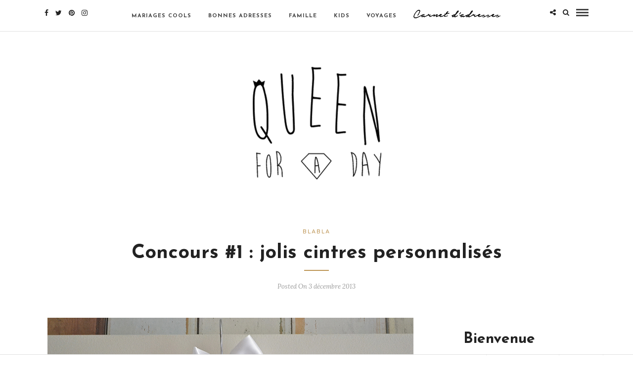

--- FILE ---
content_type: text/html; charset=UTF-8
request_url: https://www.queenforaday.fr/blog-mariage/blabla/concours-1-des-jolis-cintres-personnalises/?replytocom=8324
body_size: 27131
content:
<!DOCTYPE html>
<html lang="fr-FR" >
<head>

<link rel="profile" href="https://gmpg.org/xfn/11" />
<link rel="pingback" href="https://www.queenforaday.fr/xmlrpc.php" />

 

<title>Concours #1 : jolis cintres personnalisés &#8211; Queen For A Day</title>
<meta name='robots' content='max-image-preview:large, noindex, follow' />
<link rel='dns-prefetch' href='//fonts.googleapis.com' />
<link rel='dns-prefetch' href='//s.w.org' />
<link rel="alternate" type="application/rss+xml" title="Queen For A Day &raquo; Flux" href="https://www.queenforaday.fr/feed/" />
<link rel="alternate" type="application/rss+xml" title="Queen For A Day &raquo; Flux des commentaires" href="https://www.queenforaday.fr/comments/feed/" />
<meta charset="UTF-8" /><meta name="viewport" content="width=device-width, initial-scale=1, maximum-scale=1" /><meta name="format-detection" content="telephone=no"><meta property="og:type" content="article" /><meta property="og:image" content="https://www.queenforaday.fr/wp-content/uploads/2013/12/queenforaday.jpg"/><meta property="og:title" content="Concours #1 : jolis cintres personnalisés"/><meta property="og:url" content="https://www.queenforaday.fr/blog-mariage/blabla/concours-1-des-jolis-cintres-personnalises/"/><meta property="og:description" content=""/><link rel="alternate" type="application/rss+xml" title="Queen For A Day &raquo; Concours #1 : jolis cintres personnalisés Flux des commentaires" href="https://www.queenforaday.fr/blog-mariage/blabla/concours-1-des-jolis-cintres-personnalises/feed/" />
<script type="text/javascript">
window._wpemojiSettings = {"baseUrl":"https:\/\/s.w.org\/images\/core\/emoji\/13.1.0\/72x72\/","ext":".png","svgUrl":"https:\/\/s.w.org\/images\/core\/emoji\/13.1.0\/svg\/","svgExt":".svg","source":{"concatemoji":"https:\/\/www.queenforaday.fr\/wp-includes\/js\/wp-emoji-release.min.js"}};
/*! This file is auto-generated */
!function(e,a,t){var n,r,o,i=a.createElement("canvas"),p=i.getContext&&i.getContext("2d");function s(e,t){var a=String.fromCharCode;p.clearRect(0,0,i.width,i.height),p.fillText(a.apply(this,e),0,0);e=i.toDataURL();return p.clearRect(0,0,i.width,i.height),p.fillText(a.apply(this,t),0,0),e===i.toDataURL()}function c(e){var t=a.createElement("script");t.src=e,t.defer=t.type="text/javascript",a.getElementsByTagName("head")[0].appendChild(t)}for(o=Array("flag","emoji"),t.supports={everything:!0,everythingExceptFlag:!0},r=0;r<o.length;r++)t.supports[o[r]]=function(e){if(!p||!p.fillText)return!1;switch(p.textBaseline="top",p.font="600 32px Arial",e){case"flag":return s([127987,65039,8205,9895,65039],[127987,65039,8203,9895,65039])?!1:!s([55356,56826,55356,56819],[55356,56826,8203,55356,56819])&&!s([55356,57332,56128,56423,56128,56418,56128,56421,56128,56430,56128,56423,56128,56447],[55356,57332,8203,56128,56423,8203,56128,56418,8203,56128,56421,8203,56128,56430,8203,56128,56423,8203,56128,56447]);case"emoji":return!s([10084,65039,8205,55357,56613],[10084,65039,8203,55357,56613])}return!1}(o[r]),t.supports.everything=t.supports.everything&&t.supports[o[r]],"flag"!==o[r]&&(t.supports.everythingExceptFlag=t.supports.everythingExceptFlag&&t.supports[o[r]]);t.supports.everythingExceptFlag=t.supports.everythingExceptFlag&&!t.supports.flag,t.DOMReady=!1,t.readyCallback=function(){t.DOMReady=!0},t.supports.everything||(n=function(){t.readyCallback()},a.addEventListener?(a.addEventListener("DOMContentLoaded",n,!1),e.addEventListener("load",n,!1)):(e.attachEvent("onload",n),a.attachEvent("onreadystatechange",function(){"complete"===a.readyState&&t.readyCallback()})),(n=t.source||{}).concatemoji?c(n.concatemoji):n.wpemoji&&n.twemoji&&(c(n.twemoji),c(n.wpemoji)))}(window,document,window._wpemojiSettings);
</script>
<style type="text/css">
img.wp-smiley,
img.emoji {
	display: inline !important;
	border: none !important;
	box-shadow: none !important;
	height: 1em !important;
	width: 1em !important;
	margin: 0 0.07em !important;
	vertical-align: -0.1em !important;
	background: none !important;
	padding: 0 !important;
}
</style>
	<link rel='stylesheet' id='wp-block-library-css'  href='https://www.queenforaday.fr/wp-includes/css/dist/block-library/style.min.css' type='text/css' media='all' />
<style id='global-styles-inline-css' type='text/css'>
body{--wp--preset--color--black: #000000;--wp--preset--color--cyan-bluish-gray: #abb8c3;--wp--preset--color--white: #ffffff;--wp--preset--color--pale-pink: #f78da7;--wp--preset--color--vivid-red: #cf2e2e;--wp--preset--color--luminous-vivid-orange: #ff6900;--wp--preset--color--luminous-vivid-amber: #fcb900;--wp--preset--color--light-green-cyan: #7bdcb5;--wp--preset--color--vivid-green-cyan: #00d084;--wp--preset--color--pale-cyan-blue: #8ed1fc;--wp--preset--color--vivid-cyan-blue: #0693e3;--wp--preset--color--vivid-purple: #9b51e0;--wp--preset--gradient--vivid-cyan-blue-to-vivid-purple: linear-gradient(135deg,rgba(6,147,227,1) 0%,rgb(155,81,224) 100%);--wp--preset--gradient--light-green-cyan-to-vivid-green-cyan: linear-gradient(135deg,rgb(122,220,180) 0%,rgb(0,208,130) 100%);--wp--preset--gradient--luminous-vivid-amber-to-luminous-vivid-orange: linear-gradient(135deg,rgba(252,185,0,1) 0%,rgba(255,105,0,1) 100%);--wp--preset--gradient--luminous-vivid-orange-to-vivid-red: linear-gradient(135deg,rgba(255,105,0,1) 0%,rgb(207,46,46) 100%);--wp--preset--gradient--very-light-gray-to-cyan-bluish-gray: linear-gradient(135deg,rgb(238,238,238) 0%,rgb(169,184,195) 100%);--wp--preset--gradient--cool-to-warm-spectrum: linear-gradient(135deg,rgb(74,234,220) 0%,rgb(151,120,209) 20%,rgb(207,42,186) 40%,rgb(238,44,130) 60%,rgb(251,105,98) 80%,rgb(254,248,76) 100%);--wp--preset--gradient--blush-light-purple: linear-gradient(135deg,rgb(255,206,236) 0%,rgb(152,150,240) 100%);--wp--preset--gradient--blush-bordeaux: linear-gradient(135deg,rgb(254,205,165) 0%,rgb(254,45,45) 50%,rgb(107,0,62) 100%);--wp--preset--gradient--luminous-dusk: linear-gradient(135deg,rgb(255,203,112) 0%,rgb(199,81,192) 50%,rgb(65,88,208) 100%);--wp--preset--gradient--pale-ocean: linear-gradient(135deg,rgb(255,245,203) 0%,rgb(182,227,212) 50%,rgb(51,167,181) 100%);--wp--preset--gradient--electric-grass: linear-gradient(135deg,rgb(202,248,128) 0%,rgb(113,206,126) 100%);--wp--preset--gradient--midnight: linear-gradient(135deg,rgb(2,3,129) 0%,rgb(40,116,252) 100%);--wp--preset--duotone--dark-grayscale: url('#wp-duotone-dark-grayscale');--wp--preset--duotone--grayscale: url('#wp-duotone-grayscale');--wp--preset--duotone--purple-yellow: url('#wp-duotone-purple-yellow');--wp--preset--duotone--blue-red: url('#wp-duotone-blue-red');--wp--preset--duotone--midnight: url('#wp-duotone-midnight');--wp--preset--duotone--magenta-yellow: url('#wp-duotone-magenta-yellow');--wp--preset--duotone--purple-green: url('#wp-duotone-purple-green');--wp--preset--duotone--blue-orange: url('#wp-duotone-blue-orange');--wp--preset--font-size--small: 13px;--wp--preset--font-size--medium: 20px;--wp--preset--font-size--large: 36px;--wp--preset--font-size--x-large: 42px;}.has-black-color{color: var(--wp--preset--color--black) !important;}.has-cyan-bluish-gray-color{color: var(--wp--preset--color--cyan-bluish-gray) !important;}.has-white-color{color: var(--wp--preset--color--white) !important;}.has-pale-pink-color{color: var(--wp--preset--color--pale-pink) !important;}.has-vivid-red-color{color: var(--wp--preset--color--vivid-red) !important;}.has-luminous-vivid-orange-color{color: var(--wp--preset--color--luminous-vivid-orange) !important;}.has-luminous-vivid-amber-color{color: var(--wp--preset--color--luminous-vivid-amber) !important;}.has-light-green-cyan-color{color: var(--wp--preset--color--light-green-cyan) !important;}.has-vivid-green-cyan-color{color: var(--wp--preset--color--vivid-green-cyan) !important;}.has-pale-cyan-blue-color{color: var(--wp--preset--color--pale-cyan-blue) !important;}.has-vivid-cyan-blue-color{color: var(--wp--preset--color--vivid-cyan-blue) !important;}.has-vivid-purple-color{color: var(--wp--preset--color--vivid-purple) !important;}.has-black-background-color{background-color: var(--wp--preset--color--black) !important;}.has-cyan-bluish-gray-background-color{background-color: var(--wp--preset--color--cyan-bluish-gray) !important;}.has-white-background-color{background-color: var(--wp--preset--color--white) !important;}.has-pale-pink-background-color{background-color: var(--wp--preset--color--pale-pink) !important;}.has-vivid-red-background-color{background-color: var(--wp--preset--color--vivid-red) !important;}.has-luminous-vivid-orange-background-color{background-color: var(--wp--preset--color--luminous-vivid-orange) !important;}.has-luminous-vivid-amber-background-color{background-color: var(--wp--preset--color--luminous-vivid-amber) !important;}.has-light-green-cyan-background-color{background-color: var(--wp--preset--color--light-green-cyan) !important;}.has-vivid-green-cyan-background-color{background-color: var(--wp--preset--color--vivid-green-cyan) !important;}.has-pale-cyan-blue-background-color{background-color: var(--wp--preset--color--pale-cyan-blue) !important;}.has-vivid-cyan-blue-background-color{background-color: var(--wp--preset--color--vivid-cyan-blue) !important;}.has-vivid-purple-background-color{background-color: var(--wp--preset--color--vivid-purple) !important;}.has-black-border-color{border-color: var(--wp--preset--color--black) !important;}.has-cyan-bluish-gray-border-color{border-color: var(--wp--preset--color--cyan-bluish-gray) !important;}.has-white-border-color{border-color: var(--wp--preset--color--white) !important;}.has-pale-pink-border-color{border-color: var(--wp--preset--color--pale-pink) !important;}.has-vivid-red-border-color{border-color: var(--wp--preset--color--vivid-red) !important;}.has-luminous-vivid-orange-border-color{border-color: var(--wp--preset--color--luminous-vivid-orange) !important;}.has-luminous-vivid-amber-border-color{border-color: var(--wp--preset--color--luminous-vivid-amber) !important;}.has-light-green-cyan-border-color{border-color: var(--wp--preset--color--light-green-cyan) !important;}.has-vivid-green-cyan-border-color{border-color: var(--wp--preset--color--vivid-green-cyan) !important;}.has-pale-cyan-blue-border-color{border-color: var(--wp--preset--color--pale-cyan-blue) !important;}.has-vivid-cyan-blue-border-color{border-color: var(--wp--preset--color--vivid-cyan-blue) !important;}.has-vivid-purple-border-color{border-color: var(--wp--preset--color--vivid-purple) !important;}.has-vivid-cyan-blue-to-vivid-purple-gradient-background{background: var(--wp--preset--gradient--vivid-cyan-blue-to-vivid-purple) !important;}.has-light-green-cyan-to-vivid-green-cyan-gradient-background{background: var(--wp--preset--gradient--light-green-cyan-to-vivid-green-cyan) !important;}.has-luminous-vivid-amber-to-luminous-vivid-orange-gradient-background{background: var(--wp--preset--gradient--luminous-vivid-amber-to-luminous-vivid-orange) !important;}.has-luminous-vivid-orange-to-vivid-red-gradient-background{background: var(--wp--preset--gradient--luminous-vivid-orange-to-vivid-red) !important;}.has-very-light-gray-to-cyan-bluish-gray-gradient-background{background: var(--wp--preset--gradient--very-light-gray-to-cyan-bluish-gray) !important;}.has-cool-to-warm-spectrum-gradient-background{background: var(--wp--preset--gradient--cool-to-warm-spectrum) !important;}.has-blush-light-purple-gradient-background{background: var(--wp--preset--gradient--blush-light-purple) !important;}.has-blush-bordeaux-gradient-background{background: var(--wp--preset--gradient--blush-bordeaux) !important;}.has-luminous-dusk-gradient-background{background: var(--wp--preset--gradient--luminous-dusk) !important;}.has-pale-ocean-gradient-background{background: var(--wp--preset--gradient--pale-ocean) !important;}.has-electric-grass-gradient-background{background: var(--wp--preset--gradient--electric-grass) !important;}.has-midnight-gradient-background{background: var(--wp--preset--gradient--midnight) !important;}.has-small-font-size{font-size: var(--wp--preset--font-size--small) !important;}.has-medium-font-size{font-size: var(--wp--preset--font-size--medium) !important;}.has-large-font-size{font-size: var(--wp--preset--font-size--large) !important;}.has-x-large-font-size{font-size: var(--wp--preset--font-size--x-large) !important;}
</style>
<link rel='stylesheet' id='menu-image-css'  href='https://www.queenforaday.fr/wp-content/plugins/menu-image/includes/css/menu-image.css' type='text/css' media='all' />
<link rel='stylesheet' id='dashicons-css'  href='https://www.queenforaday.fr/wp-includes/css/dashicons.min.css' type='text/css' media='all' />
<link rel='stylesheet' id='jpibfi-style-css'  href='https://www.queenforaday.fr/wp-content/plugins/jquery-pin-it-button-for-images/css/client.css' type='text/css' media='all' />
<link rel='stylesheet' id='dslc-fontawesome-css'  href='https://www.queenforaday.fr/wp-content/plugins/live-composer-page-builder/css/font-awesome.css' type='text/css' media='all' />
<link rel='stylesheet' id='dslc-plugins-css-css'  href='https://www.queenforaday.fr/wp-content/plugins/live-composer-page-builder/css/dist/frontend.plugins.min.css' type='text/css' media='all' />
<link rel='stylesheet' id='dslc-frontend-css-css'  href='https://www.queenforaday.fr/wp-content/plugins/live-composer-page-builder/css/dist/frontend.min.css' type='text/css' media='all' />
<link rel='stylesheet' id='grandblog-reset-css-css'  href='https://www.queenforaday.fr/wp-content/themes/grandblog%202020%20novembre/css/reset.css' type='text/css' media='all' />
<link rel='stylesheet' id='grandblog-wordpress-css-css'  href='https://www.queenforaday.fr/wp-content/themes/grandblog%202020%20novembre/css/wordpress.css' type='text/css' media='all' />
<link rel='stylesheet' id='grandblog-animation-css'  href='https://www.queenforaday.fr/wp-content/themes/grandblog%202020%20novembre/css/animation.css' type='text/css' media='all' />
<link rel='stylesheet' id='grandblog-magnific-popup-css-css'  href='https://www.queenforaday.fr/wp-content/themes/grandblog%202020%20novembre/css/magnific-popup.css' type='text/css' media='all' />
<link rel='stylesheet' id='grandblog-jquery-ui-css-css'  href='https://www.queenforaday.fr/wp-content/themes/grandblog%202020%20novembre/css/jqueryui/custom.css' type='text/css' media='all' />
<link rel='stylesheet' id='grandblog-flexslider-css-css'  href='https://www.queenforaday.fr/wp-content/themes/grandblog%202020%20novembre/js/flexslider/flexslider.css' type='text/css' media='all' />
<link rel='stylesheet' id='grandblog-tooltipster-css-css'  href='https://www.queenforaday.fr/wp-content/themes/grandblog%202020%20novembre/css/tooltipster.css' type='text/css' media='all' />
<link rel='stylesheet' id='grandblog-screen-css-css'  href='https://www.queenforaday.fr/wp-content/themes/grandblog%202020%20novembre/css/screen.css' type='text/css' media='all' />
<link rel='stylesheet' id='grandblog-fonts-css'  href='https://fonts.googleapis.com/css?family=Varela+Round%3A300%2C400%2C600%2C700%2C900%2C400italic%7CJosefin+Sans%3A300%2C400%2C600%2C700%2C900%2C400italic%7CLora%3A300%2C400%2C600%2C700%2C900%2C400italic&#038;subset=latin%2Ccyrillic-ext%2Cgreek-ext%2Ccyrillic' type='text/css' media='all' />
<link rel='stylesheet' id='grandblog-fontawesome-css-css'  href='https://www.queenforaday.fr/wp-content/themes/grandblog%202020%20novembre/css/font-awesome.min.css' type='text/css' media='all' />
<link rel='stylesheet' id='grandblog-script-custom-css-css'  href='https://www.queenforaday.fr/wp-content/themes/grandblog%202020%20novembre/templates/script-custom-css.php' type='text/css' media='all' />
<link rel='stylesheet' id='grandblog-script-responsive-css-css'  href='https://www.queenforaday.fr/wp-content/themes/grandblog%202020%20novembre/css/grid.css' type='text/css' media='all' />
<link rel='stylesheet' id='abcf-rggcl-css'  href='https://www.queenforaday.fr/wp-content/plugins/responsive-grid-gallery-with-custom-links/css/rggcl.css' type='text/css' media='all' />
<link rel='stylesheet' id='kirki_google_fonts-css'  href='https://fonts.googleapis.com/css?family=Varela+Round%7CJosefin+Sans%7CLora&#038;subset' type='text/css' media='all' />
<link rel='stylesheet' id='kirki-styles-global-css'  href='https://www.queenforaday.fr/wp-content/themes/grandblog%202020%20novembre/modules/kirki/assets/css/kirki-styles.css' type='text/css' media='all' />
<style id='kirki-styles-global-inline-css' type='text/css'>
body, input[type=text], input[type=email], input[type=url], input[type=password], textarea{font-family:"Varela Round", Helvetica, Arial, sans-serif;}body{font-size:14px;}h1, h2, h3, h4, h5, h6, h7, blockquote{font-family:"Josefin Sans", Helvetica, Arial, sans-serif;}h1, h2, h3, h4, h5, h6, h7{font-weight:900;}h1{font-size:34px;}h2{font-size:30px;}h3{font-size:26px;}h4{font-size:22px;}h5{font-size:18px;}h6{font-size:16px;}body, #gallery_lightbox h2, .slider_wrapper .gallery_image_caption h2, .post_info a{color:#444444;}::selection{background-color:#444444;}a{color:#222222;}a:hover, a:active, .post_info_comment a i{color:#222222;}h1, h2, h3, h4, h5, pre, code, tt, blockquote, .post_header h5 a, .post_header h3 a, .post_header.grid h6 a, .post_header.fullwidth h4 a, .post_header h5 a, blockquote, .site_loading_logo_item i{color:#222222;}#social_share_wrapper, hr, #social_share_wrapper, .post.type-post, .comment .right, .widget_tag_cloud div a, .meta-tags a, .tag_cloud a, #footer, #post_more_wrapper, #page_content_wrapper .inner .sidebar_wrapper ul.sidebar_widget li.widget_nav_menu ul.menu li.current-menu-item a, .page_content_wrapper .inner .sidebar_wrapper ul.sidebar_widget li.widget_nav_menu ul.menu li.current-menu-item a, #autocomplete, .page_tagline{border-color:#e1e1e1;}input[type=text], input[type=password], input[type=email], input[type=url], textarea{background-color:#ffffff;color:#000;border-color:#e1e1e1;}input[type=text]:focus, input[type=password]:focus, input[type=email]:focus, input[type=url]:focus, textarea:focus{border-color:#000000;}input[type=submit], input[type=button], a.button, .button{font-family:"Josefin Sans", Helvetica, Arial, sans-serif;background-color:#888888;color:#ffffff;border-color:#888888;}.frame_top, .frame_bottom, .frame_left, .frame_right{background:#222222;}#menu_wrapper .nav ul li a, #menu_wrapper div .nav li > a{font-family:"Josefin Sans", Helvetica, Arial, sans-serif;font-size:11px;font-weight:900;letter-spacing:1px;text-transform:uppercase;color:#444444;}#menu_wrapper .nav ul li a.hover, #menu_wrapper .nav ul li a:hover, #menu_wrapper div .nav li a.hover, #menu_wrapper div .nav li a:hover{color:#222222;}#menu_wrapper div .nav > li.current-menu-item > a, #menu_wrapper div .nav > li.current-menu-parent > a, #menu_wrapper div .nav > li.current-menu-ancestor > a{color:#222222;}.top_bar{background-color:#ffffff;}#menu_wrapper .nav ul li ul li a, #menu_wrapper div .nav li ul li a, #menu_wrapper div .nav li.current-menu-parent ul li a{font-size:11px;font-weight:900;letter-spacing:1px;text-transform:uppercase;color:#444444;}.mobile_main_nav li a:hover, .mobile_main_nav li a:active, #sub_menu li a:hover, #sub_menu li a:active, .mobile_menu_wrapper .sidebar_wrapper h2.widgettitle{color:#222222;}#menu_wrapper .nav ul li ul li a:hover, #menu_wrapper div .nav li ul li a:hover, #menu_wrapper div .nav li.current-menu-parent ul li a:hover, #menu_wrapper .nav ul li.megamenu ul li ul li a:hover, #menu_wrapper div .nav li.megamenu ul li ul li a:hover, #menu_wrapper .nav ul li.megamenu ul li ul li a:active, #menu_wrapper div .nav li.megamenu ul li ul li a:active{background:#ffffff;}#menu_wrapper .nav ul li ul, #menu_wrapper div .nav li ul{background:#ffffff;border-color:#e1e1e1;}#menu_wrapper div .nav li.megamenu ul li > a, #menu_wrapper div .nav li.megamenu ul li > a:hover, #menu_wrapper div .nav li.megamenu ul li > a:active{color:#222222;}#menu_wrapper div .nav li.megamenu ul li{border-color:#eeeeee;}.above_top_bar{background:#222222;}#top_menu li a, .top_contact_info, .top_contact_info i, .top_contact_info a, .top_contact_info a:hover, .top_contact_info a:active{color:#ffffff;}.mobile_menu_wrapper #searchform{background:#ebebeb;}.mobile_menu_wrapper #searchform input[type=text], .mobile_menu_wrapper #searchform button i{color:#222222;}.mobile_menu_wrapper{background-color:#ffffff;}.mobile_main_nav li a, #sub_menu li a{font-family:"Josefin Sans", Helvetica, Arial, sans-serif;font-size:11px;text-transform:uppercase;letter-spacing:2px;}.mobile_main_nav li a, #sub_menu li a, .mobile_menu_wrapper .sidebar_wrapper a, .mobile_menu_wrapper .sidebar_wrapper, #close_mobile_menu i{color:#444444;}#post_featured_slider, #page_caption.hasbg, #horizontal_gallery.tg_post{margin-top:-80px;}#page_caption{background-color:#f2f2f2;padding-top:40px;padding-bottom:40px;}#page_caption h1{font-size:40px;}#page_caption h1, .post_caption h1{font-weight:900;text-transform:none;letter-spacing:0px;color:#222222;}#page_caption.hasbg{height:500px;}.page_tagline{color:#999999;font-size:11px;font-weight:400;letter-spacing:2px;text-transform:uppercase;}#page_content_wrapper .sidebar .content .sidebar_widget li h2.widgettitle, h2.widgettitle, h5.widgettitle{font-family:"Varela Round", Helvetica, Arial, sans-serif;font-size:11px;font-weight:900;letter-spacing:2px;text-transform:uppercase;color:#222222;}#page_content_wrapper .inner .sidebar_wrapper, .page_content_wrapper .inner .sidebar_wrapper{background:#f2f2f2;}#page_content_wrapper .inner .sidebar_wrapper .sidebar .content, .page_content_wrapper .inner .sidebar_wrapper .sidebar .content{color:#444444;}#page_content_wrapper .inner .sidebar_wrapper a, .page_content_wrapper .inner .sidebar_wrapper a{color:#222222;}#page_content_wrapper .inner .sidebar_wrapper a:hover, #page_content_wrapper .inner .sidebar_wrapper a:active, .page_content_wrapper .inner .sidebar_wrapper a:hover, .page_content_wrapper .inner .sidebar_wrapper a:active{color:#999999;}.footer_bar{background-color:#ffffff;}#footer, #copyright{color:#444444;}#copyright a, #copyright a:active, #footer a, #footer a:active, #footer_menu li a, #footer_menu li a:active{color:#222222;}#copyright a:hover, #footer a:hover, .social_wrapper ul li a:hover, #footer_menu li a:hover{color:#000000;}.footer_bar_wrapper, .footer_bar{border-color:#e1e1e1;}#footer .widget_tag_cloud div a{background:#e1e1e1;}.footer_bar_wrapper .social_wrapper ul li a{color:#222222;}.post_header:not(.single) h5, body.single-post .post_header_title h1, #post_featured_slider li .slider_image .slide_post h2, .post_related strong, .post_info_comment, .pagination a{font-family:"Josefin Sans", Helvetica, Arial, sans-serif;}.post_header:not(.single) h5, body.single-post .post_header_title h1, #post_featured_slider li .slider_image .slide_post h2, #page_content_wrapper .posts.blog li a, .page_content_wrapper .posts.blog li a, #page_content_wrapper .sidebar .content .sidebar_widget > li.widget_recent_entries ul li a, #autocomplete li strong, .post_related strong, #footer ul.sidebar_widget .posts.blog li a{text-transform:none;letter-spacing:0px;}.post_info_date, .post_attribute, .comment_date, .post-date, #post_featured_slider li .slider_image .slide_post .slide_post_date, .post_info_comment, .slide_post_excerpt{font-family:Lora, Georgia, serif;}.post_info_cat a, .post_info_cat{color:#be9656;}hr.title_break{border-color:#be9656;}#post_info_bar #post_indicator{background:#be9656;}
</style>
<script type='text/javascript' src='https://www.queenforaday.fr/wp-includes/js/jquery/jquery.min.js' id='jquery-core-js'></script>
<script type='text/javascript' src='https://www.queenforaday.fr/wp-includes/js/jquery/jquery-migrate.min.js' id='jquery-migrate-js'></script>
<script type='text/javascript' src='https://www.queenforaday.fr/wp-content/plugins/live-composer-page-builder/js/dist/client_plugins.min.js' id='dslc-plugins-js-js'></script>
<link rel="https://api.w.org/" href="https://www.queenforaday.fr/wp-json/" /><link rel="alternate" type="application/json" href="https://www.queenforaday.fr/wp-json/wp/v2/posts/8837" /><link rel="EditURI" type="application/rsd+xml" title="RSD" href="https://www.queenforaday.fr/xmlrpc.php?rsd" />
<link rel="wlwmanifest" type="application/wlwmanifest+xml" href="https://www.queenforaday.fr/wp-includes/wlwmanifest.xml" /> 
<meta name="generator" content="WordPress 5.9.12" />
<link rel="canonical" href="https://www.queenforaday.fr/blog-mariage/blabla/concours-1-des-jolis-cintres-personnalises/" />
<link rel='shortlink' href='https://www.queenforaday.fr/?p=8837' />
<link rel="alternate" type="application/json+oembed" href="https://www.queenforaday.fr/wp-json/oembed/1.0/embed?url=https%3A%2F%2Fwww.queenforaday.fr%2Fblog-mariage%2Fblabla%2Fconcours-1-des-jolis-cintres-personnalises%2F" />
<link rel="alternate" type="text/xml+oembed" href="https://www.queenforaday.fr/wp-json/oembed/1.0/embed?url=https%3A%2F%2Fwww.queenforaday.fr%2Fblog-mariage%2Fblabla%2Fconcours-1-des-jolis-cintres-personnalises%2F&#038;format=xml" />
<style type="text/css">
	a.pinit-button.custom span {
	background-image: url("https://www.queenforaday.fr/wp-content/uploads/2016/02/pinit2-2.png");	}

	.pinit-hover {
		opacity: 0.7 !important;
		filter: alpha(opacity=70) !important;
	}
	a.pinit-button {
	border-bottom: 0 !important;
	box-shadow: none !important;
	margin-bottom: 0 !important;
}
a.pinit-button::after {
    display: none;
}</style>
		      <meta name="onesignal" content="wordpress-plugin"/>
            <script>

      window.OneSignalDeferred = window.OneSignalDeferred || [];

      OneSignalDeferred.push(function(OneSignal) {
        var oneSignal_options = {};
        window._oneSignalInitOptions = oneSignal_options;

        oneSignal_options['serviceWorkerParam'] = { scope: '/' };
oneSignal_options['serviceWorkerPath'] = 'OneSignalSDKWorker.js.php';

        OneSignal.Notifications.setDefaultUrl("https://www.queenforaday.fr");

        oneSignal_options['wordpress'] = true;
oneSignal_options['appId'] = '609ce765-fb93-4fd9-9817-5270168a17c2';
oneSignal_options['allowLocalhostAsSecureOrigin'] = true;
oneSignal_options['welcomeNotification'] = { };
oneSignal_options['welcomeNotification']['title'] = "";
oneSignal_options['welcomeNotification']['message'] = "Nous sommes desormais encore plus proche (Youpi !)";
oneSignal_options['path'] = "https://www.queenforaday.fr/wp-content/plugins/onesignal-free-web-push-notifications/sdk_files/";
oneSignal_options['persistNotification'] = true;
oneSignal_options['promptOptions'] = { };
oneSignal_options['promptOptions']['actionMessage'] = "souhaite vous montrer des notifications";
oneSignal_options['promptOptions']['exampleNotificationTitleDesktop'] = "Ceci est un exemple de notification (mais ce sera mieux en vrai hein :)";
oneSignal_options['promptOptions']['exampleNotificationMessageDesktop'] = "Les notifications apparaitront ici";
oneSignal_options['promptOptions']['exampleNotificationTitleMobile'] = "Example de notification";
oneSignal_options['promptOptions']['exampleNotificationMessageMobile'] = "Les notifications apparaitront sur cet appareil";
oneSignal_options['promptOptions']['exampleNotificationCaption'] = "Vous pouvez vous désinscrire à tout moment (trop sympa)";
oneSignal_options['promptOptions']['acceptButtonText'] = "OUI JE LE VEUX !";
oneSignal_options['promptOptions']['cancelButtonText'] = "non merci :(";
oneSignal_options['promptOptions']['siteName'] = "https://www.queenforaday.fr";
oneSignal_options['promptOptions']['autoAcceptTitle'] = "Je suis OK :)";
oneSignal_options['notifyButton'] = { };
oneSignal_options['notifyButton']['enable'] = true;
oneSignal_options['notifyButton']['position'] = 'bottom-right';
oneSignal_options['notifyButton']['theme'] = 'default';
oneSignal_options['notifyButton']['size'] = 'medium';
oneSignal_options['notifyButton']['showCredit'] = true;
oneSignal_options['notifyButton']['text'] = {};
              OneSignal.init(window._oneSignalInitOptions);
              OneSignal.Slidedown.promptPush()      });

      function documentInitOneSignal() {
        var oneSignal_elements = document.getElementsByClassName("OneSignal-prompt");

        var oneSignalLinkClickHandler = function(event) { OneSignal.Notifications.requestPermission(); event.preventDefault(); };        for(var i = 0; i < oneSignal_elements.length; i++)
          oneSignal_elements[i].addEventListener('click', oneSignalLinkClickHandler, false);
      }

      if (document.readyState === 'complete') {
           documentInitOneSignal();
      }
      else {
           window.addEventListener("load", function(event){
               documentInitOneSignal();
          });
      }
    </script>
<style type="text/css">.dslc-modules-section:not(.dslc-full) { padding-left: 4%;  padding-right: 4%; } .dslc-modules-section { width:px;margin-left:0%;margin-right:0%;margin-bottom:0px;padding-bottom:80px;padding-top:80px;padding-left:0%;padding-right:0%;background-image:none;background-repeat:repeat;background-position:left top;background-attachment:scroll;background-size:auto;border-width:0px;border-style:solid; }</style><link rel="icon" href="https://www.queenforaday.fr/wp-content/uploads/2014/09/favicon.jpg" sizes="32x32" />
<link rel="icon" href="https://www.queenforaday.fr/wp-content/uploads/2014/09/favicon.jpg" sizes="192x192" />
<link rel="apple-touch-icon" href="https://www.queenforaday.fr/wp-content/uploads/2014/09/favicon.jpg" />
<meta name="msapplication-TileImage" content="https://www.queenforaday.fr/wp-content/uploads/2014/09/favicon.jpg" />
		<style type="text/css" id="wp-custom-css">
			#page_content_wrapper .inner .sidebar_wrapper, .page_content_wrapper .inner .sidebar_wrapper
{
  background: #ffffff;
}
		</style>
		</head>

<body data-rsssl=1 class="post-template-default single single-post postid-8837 single-format-standard dslc-enabled">

		<input type="hidden" id="pp_enable_right_click" name="pp_enable_right_click" value=""/>
	<input type="hidden" id="pp_enable_dragging" name="pp_enable_dragging" value=""/>
	<input type="hidden" id="pp_image_path" name="pp_image_path" value="https://www.queenforaday.fr/wp-content/themes/grandblog%202020%20novembre/images/"/>
	<input type="hidden" id="pp_homepage_url" name="pp_homepage_url" value="https://www.queenforaday.fr/"/>
	<input type="hidden" id="pp_ajax_search" name="pp_ajax_search" value="1"/>
	<input type="hidden" id="pp_fixed_menu" name="pp_fixed_menu" value=""/>
	<input type="hidden" id="pp_topbar" name="pp_topbar" value=""/>
	<input type="hidden" id="pp_page_title_img_blur" name="pp_page_title_img_blur" value="1"/>
	<input type="hidden" id="tg_blog_slider_layout" name="tg_blog_slider_layout" value="slider"/>
	<input type="hidden" id="pp_back" name="pp_back" value="Back"/>
	
		<input type="hidden" id="pp_footer_style" name="pp_footer_style" value="0"/>
	
	<!-- Begin mobile menu -->
	<a id="close_mobile_menu" href="javascript:;"></a>
	<div class="mobile_menu_wrapper">
		    	<form role="search" method="get" name="searchform" id="searchform" action="https://www.queenforaday.fr//">
    	    <div>
    	    	<input type="text" value="" name="s" id="s" autocomplete="off" placeholder="Search..."/>
    	    	<button>
    	        	<i class="fa fa-search"></i>
    	        </button>
    	    </div>
    	    <div id="autocomplete"></div>
    	</form>
    	    	
	    		
		<!-- Begin side menu sidebar -->
		<div class="page_content_wrapper">
			<div class="sidebar_wrapper">
		        <div class="sidebar">
		        
		        	<div class="content">
		        
		        		<ul class="sidebar_widget">
		        				        		</ul>
		        	
		        	</div>
		    
		        </div>
			</div>
		</div>
		<!-- End side menu sidebar -->
	</div>
	<!-- End mobile menu -->

	<!-- Begin template wrapper -->
	<div id="wrapper">
	
	
<div class="header_style_wrapper">
<!-- End top bar -->

<div class="top_bar">

		<div id="menu_wrapper">
		<div class="social_wrapper">
    <ul>
    	    	<li class="facebook"><a  href="https://www.facebook.com/Queenforadayblog/"><i class="fa fa-facebook"></i></a></li>
    	    	    	<li class="twitter"><a  href="https://twitter.com/ameliequeen"><i class="fa fa-twitter"></i></a></li>
    	    	    	    	    	    	    	    	    	        <li class="pinterest"><a  title="Pinterest" href="https://pinterest.com/QFAD"><i class="fa fa-pinterest"></i></a></li>
                        <li class="instagram"><a  title="Instagram" href="https://instagram.com/ameliequeen"><i class="fa fa-instagram"></i></a></li>
                    </ul>
</div>		
			        <div id="nav_wrapper">
	        	<div class="nav_wrapper_inner">
	        		<div id="menu_border_wrapper">
	        			<div class="menu-navigation-principale-container"><ul id="main_menu" class="nav"><li id="menu-item-23927" class="menu-item menu-item-type-taxonomy menu-item-object-category menu-item-23927"><a href="https://www.queenforaday.fr/mariage/photos-mariages-cools/">Mariages Cools</a></li>
<li id="menu-item-62354" class="menu-item menu-item-type-taxonomy menu-item-object-category menu-item-62354"><a href="https://www.queenforaday.fr/mariage/bonnes-adresses-mariage/">Bonnes Adresses</a></li>
<li id="menu-item-67060" class="menu-item menu-item-type-taxonomy menu-item-object-category menu-item-67060"><a href="https://www.queenforaday.fr/mariage/famille/">Famille</a></li>
<li id="menu-item-69506" class="menu-item menu-item-type-taxonomy menu-item-object-category menu-item-69506"><a href="https://www.queenforaday.fr/mariage/kids/">Kids</a></li>
<li id="menu-item-23930" class="menu-item menu-item-type-taxonomy menu-item-object-category menu-item-23930"><a href="https://www.queenforaday.fr/mariage/voyage/">Voyages</a></li>
<li id="menu-item-41552" class="menu-item menu-item-type-post_type menu-item-object-page menu-item-41552"><a href="https://www.queenforaday.fr/trouver-un-prestataire/" class="menu-image-title-hide menu-image-hovered"><span class="menu-image-title-hide menu-image-title">Trouver un prestataire</span><span class='menu-image-hover-wrapper'><img width="178" height="30" src="https://www.queenforaday.fr/wp-content/uploads/2017/08/carnet-menu-5-2.png" class="menu-image menu-image-title-hide" alt="" loading="lazy" /><img width="178" height="30" src="https://www.queenforaday.fr/wp-content/uploads/2017/08/carnet-menu-5-3.png" class="hovered-image menu-image-title-hide" alt="" loading="lazy" style="margin-left: -178px;" /></span></a></li>
</ul></div>	        		</div>
	        	</div>
	        </div>
	        <!-- End main nav -->
                
        <!-- Begin right corner buttons -->
    	<div id="logo_right_button">
    					<div class="post_share_wrapper">
				<a id="page_share" href="javascript:;"><i class="fa fa-share-alt"></i></a>
			</div>
						
			<!-- Begin search icon -->
			<a href="javascript:;" id="search_icon"><i class="fa fa-search"></i></a>
			<!-- End side menu -->
    	
	    	<!-- Begin search icon -->
			<a href="javascript:;" id="mobile_nav_icon"></a>
			<!-- End side menu -->
			
    	</div>
    	<!-- End right corner buttons -->
        </div>
    	</div>
    </div>
    
    <!-- Begin logo -->
    <div id="logo_wrapper">
    
        <div id="logo_normal" class="logo_container">
        <div class="logo_align">
	        <a id="custom_logo" class="logo_wrapper default" href="https://www.queenforaday.fr/">
	        		    		<img src="https://www.queenforaday.fr/wp-content/uploads/2020/11/logoanim-1000.gif" alt="" width="500" height="250"/>
	    			        </a>
        </div>
    </div>
        <!-- End logo -->
</div>


<!-- Begin content -->
<div id="page_content_wrapper" class="">
<div class="post_header">
	<div class="post_header_title">
	 		 	<div class="post_info_cat">
	 		<span>
	 	    	 	        <a href="https://www.queenforaday.fr/mariage/blabla/">Blabla</a>
	 	    	 		</span>
	 	</div>
	 		   	<h1>Concours #1 : jolis cintres personnalisés</h1>
	   	<hr class="title_break">
	   	<div class="post_detail post_date">
	   		<span class="post_info_date">
	   			<span>
	    				Posted On 3 décembre 2013	   			</span>
	   		</span>
	   	</div>
	</div>
</div>

<div class="inner">

	<!-- Begin main content -->
	<div class="inner_wrapper">

		<div class="sidebar_content">
					
						
<!-- Begin each blog post -->
<div id="post-8837" class="post-8837 post type-post status-publish format-standard has-post-thumbnail hentry category-blabla">

	<div class="post_wrapper">
	    
	    <div class="post_content_wrapper">
	    
	    	
		    <div class="post_header single">
				
				<div id="dslc-theme-content"><div id="dslc-theme-content-inner"><input class="jpibfi" type="hidden"><p style="text-align: center;"><img class="aligncenter size-full wp-image-8838" alt="queenforaday" src="https://www.queenforaday.fr/wp-content/uploads/2013/12/queenforaday.jpg" width="740" height="493" data-jpibfi-post-excerpt="" data-jpibfi-post-url="https://www.queenforaday.fr/blog-mariage/blabla/concours-1-des-jolis-cintres-personnalises/" data-jpibfi-post-title="Concours #1 : jolis cintres personnalisés" data-jpibfi-src="https://www.queenforaday.fr/wp-content/uploads/2013/12/queenforaday.jpg" ></p>
<p style="text-align: center;">Hello les amis,</p>
<p style="text-align: center;">Comme promis, voici le premier concours de cette semaine spéciale anniversaire !</p>
<p style="text-align: center;">On commence avec un chouette objet pour suspendre sa tenue de lumière : le cintre personnalisé. C'est un détail mignon que j'aurais bien aimé avoir le jour j.</p>
<p style="text-align: center;">La créatrice de cet objet s'appelle Gaëlle et elle tient également le blog mariage, <a href="http://www.marieeatoutprix.fr/" target="_blank">Mariée à tout prix </a></p>
<p style="text-align: center;">Mais vous en saurez un peu plus sur elle ci dessous puisqu'elle a gentiment accepté de répondre à mon interrogatoire 😉</p>
<p style="text-align: center;"><span style="text-decoration: underline;"><strong>CONCOURS</strong></span></p>
<p style="text-align: center;">Un lot de 2 cintres personnalisés sont à gagner. Vous pourrez choisir la couleur du cintre (blanc, bois clair ou foncé), du noeud et écrire ce que vous voulez dans la mesure du possible.</p>
<p style="text-align: center;">Pour jouer, comme d'habitude il suffit de me laisser un petit <strong>commentaire</strong> en bas de l'article</p>
<p style="text-align: center;">puis liker nos pages Facebook, <strong><a href="https://www.facebook.com/MrsGaelle" target="_blank">ICI</a></strong> et <strong><a href="https://www.facebook.com/Queenforadayblog" target="_blank">ICI</a></strong>.</p>
<p style="text-align: center;">Et puis si en plus, vous <strong>partagez</strong> le concours sur les réseaux sociaux, (merci de mettre le lien) votre voix comptera double lors du tirage au sort.</p>
<p>&nbsp;</p>
<p style="text-align: center;">Vous avez jusqu'au <span style="text-decoration: underline;">mardi 10 décembre minuit</span> pour participer.</p>
<p style="text-align: center;">Bonne chance à tous et à demain pour la suite !</p>
<p style="text-align: center;">Love</p>
<p style="text-align: center;">Amélie</p>
<p style="text-align: center;">******</p>
<p style="text-align: center;"><span style="color: #ff0000;"><strong>RESULTAT</strong></span></p>
<p style="text-align: center;"><span style="color: #ff0000;">BRAVO À MORGANE GAUDÉ</span></p>
<p style="text-align: center;"><img loading="lazy" class="aligncenter size-full wp-image-8990" alt="Capture d’écran 2013-12-11 à 12.01.14" src="https://www.queenforaday.fr/wp-content/uploads/2013/12/Capture-d’écran-2013-12-11-à-12.01.14.png" width="786" height="120" data-jpibfi-post-excerpt="" data-jpibfi-post-url="https://www.queenforaday.fr/blog-mariage/blabla/concours-1-des-jolis-cintres-personnalises/" data-jpibfi-post-title="Concours #1 : jolis cintres personnalisés" data-jpibfi-src="https://www.queenforaday.fr/wp-content/uploads/2013/12/Capture-d’écran-2013-12-11-à-12.01.14.png" ></p>
<p>&nbsp;</p>
<p style="text-align: center;"><img loading="lazy" class="aligncenter size-full wp-image-8839" alt="cintre1" src="https://www.queenforaday.fr/wp-content/uploads/2013/12/cintre1.jpg" width="740" height="493" data-jpibfi-post-excerpt="" data-jpibfi-post-url="https://www.queenforaday.fr/blog-mariage/blabla/concours-1-des-jolis-cintres-personnalises/" data-jpibfi-post-title="Concours #1 : jolis cintres personnalisés" data-jpibfi-src="https://www.queenforaday.fr/wp-content/uploads/2013/12/cintre1.jpg" ></p>
<p style="text-align: center;"><span style="color: #333399;"><strong><span style="text-decoration: underline;">PRESENTATION</span></strong></span></p>
<p><em>Tout à commencé en 2011, lorsque je me suis mariée. Quelques mois plus tard, nous avons quitté notre région pour emménager dans la ravissante ville d’Aix-en-Provence . </em><em>J’ai continué à rêver/surfer mariage, j’ai alors décidé d'ouvrir mon propre blog de mariage pour pouvoir partager mes idées avec les futures mariées.</em></p>
<p>&nbsp;</p>
<p style="text-align: center;"><span style="color: #333399;"><strong><span style="text-decoration: underline;">POURQUOI AVOIR CHOISI DE CREER DES CINTRES PERSONNALISÉS ?</span></strong></span></p>
<p style="text-align: left;"><em>Petit à petit, au fil de mes articles et de mes découvertes de créateurs sur internet, j'ai voulu moi aussi me lancer dans cette aventure, j'ai alors suivie mes envies et la folie des Do It Yourself, et j'ai décidé de réaliser des cintres personnalisés pour les futurs mariées et pour les naissances également.</em></p>
<p style="text-align: center;"><span style="color: #333399;"><strong><span style="text-decoration: underline;">QUELS SONT LES TARIFS DE TES CREATIONS ?</span></strong></span></p>
<div><em>Les tarifs de mes cintres pour adultes sont entre 20 et 35€ selon la personnalisation. Les cintres pour enfants sont à 15€ et je crée de petits "Charms", petit fil de fer personnalisé à accrocher sur son propre cintre, celles-çi sont à 10€.</em></div>
<div><em>(Il faut ensuite ajouter les frais de port qui débute à 3€ pour les charms et cintre pour enfant et sont à 8€ pour un ou deux cintres adultes)</em></div>
<p>&nbsp;</p>
<div style="text-align: center;"><span style="text-decoration: underline; color: #333399;"><strong>POURQUOI LES FUTURS MARIÉS DEVRAIENT S'OFFRIR UN CINTRE MARIEE À TOUT PRIX ?</strong></span></div>
<p>&nbsp;</p>
<div style="text-align: left;"><em>Il m'arrive souvent de voir de superbes reportages, avec de très jolis préparatifs et lorsque l'on découvre la Robe de la mariée sur les photos, celle-ci est suspendue sur un cintre qui n'est pas des plus jolis et qui dénote avec tous les précieux détails des mariages d'aujourd'hui. Le jour j, le photographe pourra ainsi immortaliser la robe de mariée suspendue, encore immaculée, sur un cintre qui a été personnalisé  spécialement pour la future mariée. </em><em>Comme vous rangerez vos bijoux préférés dans un joli écrin, je suis sûre que vous aimerez suspendre votre robe de mariée à un cintre unique en souvenir de cette belle journée.</em></div>
<p>&nbsp;</p>
<div style="text-align: left;"><img loading="lazy" class="aligncenter size-full wp-image-8840" alt="cintre" src="https://www.queenforaday.fr/wp-content/uploads/2013/12/cintre.jpg" width="740" height="493" data-jpibfi-post-excerpt="" data-jpibfi-post-url="https://www.queenforaday.fr/blog-mariage/blabla/concours-1-des-jolis-cintres-personnalises/" data-jpibfi-post-title="Concours #1 : jolis cintres personnalisés" data-jpibfi-src="https://www.queenforaday.fr/wp-content/uploads/2013/12/cintre.jpg" ></div>
<p>&nbsp;</p>
<div style="text-align: left;"><img loading="lazy" class="aligncenter size-full wp-image-571" alt="coeur-noir" src="https://www.queenforaday.fr/wp-content/uploads/2012/12/coeur-noir.png" width="21" height="20" data-jpibfi-post-excerpt="" data-jpibfi-post-url="https://www.queenforaday.fr/blog-mariage/blabla/concours-1-des-jolis-cintres-personnalises/" data-jpibfi-post-title="Concours #1 : jolis cintres personnalisés" data-jpibfi-src="https://www.queenforaday.fr/wp-content/uploads/2012/12/coeur-noir.png" ></div>
<p>&nbsp;</p>
</div></div>				    
			</div>
		    <hr/>
		    			
			<div id="post_share_text" class="post_share_text"><i class="fa fa-share-alt"></i>Share</div>
			<hr/>
			<br class="clear"/><br/>
			
						<div id="about_the_author">
			    <div class="gravatar"><img alt='' src='https://secure.gravatar.com/avatar/3e980320d50bca9327d50814de08700f?s=200&#038;d=mm&#038;r=g' srcset='https://secure.gravatar.com/avatar/3e980320d50bca9327d50814de08700f?s=400&#038;d=mm&#038;r=g 2x' class='avatar avatar-200 photo' height='200' width='200' loading='lazy'/></div>
			    <div class="author_detail">
			     	<div class="author_content">
			     		<div class="author_label">Author</div>
			     		<h4>Amélie</h4>
			     					     	</div>
			    </div>
			    <br class="clear"/>
			</div>
						
						
						
						
	    </div>
	    
	</div>

</div>
<!-- End each blog post -->

<div class="fullwidth_comment_wrapper sidebar">
	<h3 class="textcenter">100 Comments</span></h3><hr class="title_break slider"><br class="clear"/>
 

<div>
	<a name="comments"></a>
	   
	<div class="comment" id="comment-8143">
		<div class="gravatar">
         	<img alt='' src='https://secure.gravatar.com/avatar/a8398030d4ff564e629c6af3f85fd625?s=60&#038;d=mm&#038;r=g' srcset='https://secure.gravatar.com/avatar/a8398030d4ff564e629c6af3f85fd625?s=120&#038;d=mm&#038;r=g 2x' class='avatar avatar-60 photo' height='60' width='60' loading='lazy'/>      	</div>
      
      	<div class="right">
						
								<h7>Sab Rina</h7>
						
			<div class="comment_date">3 décembre 2013 at 10 h 48 min</div>
			      			<a rel='nofollow' class='comment-reply-link' href='https://www.queenforaday.fr/blog-mariage/blabla/concours-1-des-jolis-cintres-personnalises/?replytocom=8143#respond' data-commentid="8143" data-postid="8837" data-belowelement="comment-8143" data-respondelement="respond" data-replyto="Répondre à Sab Rina" aria-label='Répondre à Sab Rina'>Reply</a>						<br class="clear"/>
      		<p>J&#039;adorerai ces cintre pour mon mariage !!!!! </p>

      	</div>
    </div>
        <br class="clear"/><hr/><div style="height:20px"></div>
    </li><!-- #comment-## -->
   
	<div class="comment" id="comment-8144">
		<div class="gravatar">
         	<img alt='' src='https://secure.gravatar.com/avatar/93c49760c2b499a4f297d9f1fb371946?s=60&#038;d=mm&#038;r=g' srcset='https://secure.gravatar.com/avatar/93c49760c2b499a4f297d9f1fb371946?s=120&#038;d=mm&#038;r=g 2x' class='avatar avatar-60 photo' height='60' width='60' loading='lazy'/>      	</div>
      
      	<div class="right">
						
								<h7>pauline licd</h7>
						
			<div class="comment_date">3 décembre 2013 at 10 h 52 min</div>
			      			<a rel='nofollow' class='comment-reply-link' href='https://www.queenforaday.fr/blog-mariage/blabla/concours-1-des-jolis-cintres-personnalises/?replytocom=8144#respond' data-commentid="8144" data-postid="8837" data-belowelement="comment-8144" data-respondelement="respond" data-replyto="Répondre à pauline licd" aria-label='Répondre à pauline licd'>Reply</a>						<br class="clear"/>
      		<p>Oh je r&ecirc;ve d&#039;en avoir un pour mon mariage. je le r&ecirc;ve avec le bois clair et un n&oelig;ud vieux rose (couleur du mariage). Avec la date ou nos initiales et un coeur au milieu!  </p>
<p>voila le lien du partage : <a href="https://www.facebook.com/pauline.licd" rel="nofollow">https://www.facebook.com/pauline.licd</a> </p>
<p>je croise les doigts </p>

      	</div>
    </div>
        <br class="clear"/><hr/><div style="height:20px"></div>
    </li><!-- #comment-## -->
   
	<div class="comment" id="comment-8145">
		<div class="gravatar">
         	<img alt='' src='https://secure.gravatar.com/avatar/5e6f02cd6636e6dea80f7132f11517b6?s=60&#038;d=mm&#038;r=g' srcset='https://secure.gravatar.com/avatar/5e6f02cd6636e6dea80f7132f11517b6?s=120&#038;d=mm&#038;r=g 2x' class='avatar avatar-60 photo' height='60' width='60' loading='lazy'/>      	</div>
      
      	<div class="right">
						
								<h7>amenthiere</h7>
						
			<div class="comment_date">3 décembre 2013 at 10 h 56 min</div>
			      			<a rel='nofollow' class='comment-reply-link' href='https://www.queenforaday.fr/blog-mariage/blabla/concours-1-des-jolis-cintres-personnalises/?replytocom=8145#respond' data-commentid="8145" data-postid="8837" data-belowelement="comment-8145" data-respondelement="respond" data-replyto="Répondre à amenthiere" aria-label='Répondre à amenthiere'>Reply</a>						<br class="clear"/>
      		<p>Je croise les doigts pour avoir ce cintre pour m accompagner le jour de mon mariage! !! </p>

      	</div>
    </div>
        <br class="clear"/><hr/><div style="height:20px"></div>
    </li><!-- #comment-## -->
   
	<div class="comment" id="comment-8146">
		<div class="gravatar">
         	<img alt='' src='https://secure.gravatar.com/avatar/ca46a1dab88e8da13252d5997bffea62?s=60&#038;d=mm&#038;r=g' srcset='https://secure.gravatar.com/avatar/ca46a1dab88e8da13252d5997bffea62?s=120&#038;d=mm&#038;r=g 2x' class='avatar avatar-60 photo' height='60' width='60' loading='lazy'/>      	</div>
      
      	<div class="right">
						
								<a href="http://www.marineszczepaniak.com"><strong style="float:left;">0paline</strong></a>
						
			<div class="comment_date">3 décembre 2013 at 11 h 00 min</div>
			      			<a rel='nofollow' class='comment-reply-link' href='https://www.queenforaday.fr/blog-mariage/blabla/concours-1-des-jolis-cintres-personnalises/?replytocom=8146#respond' data-commentid="8146" data-postid="8837" data-belowelement="comment-8146" data-respondelement="respond" data-replyto="Répondre à 0paline" aria-label='Répondre à 0paline'>Reply</a>						<br class="clear"/>
      		<p>J&#039;adoooore et j&#039;aimerai vraiment en avoir pour mon jour-J en juin 2015 😀 </p>

      	</div>
    </div>
        <br class="clear"/><hr/><div style="height:20px"></div>
    </li><!-- #comment-## -->
   
	<div class="comment" id="comment-8147">
		<div class="gravatar">
         	<img alt='' src='https://secure.gravatar.com/avatar/4fb071394c573cabdcab642cfbdcc9f4?s=60&#038;d=mm&#038;r=g' srcset='https://secure.gravatar.com/avatar/4fb071394c573cabdcab642cfbdcc9f4?s=120&#038;d=mm&#038;r=g 2x' class='avatar avatar-60 photo' height='60' width='60' loading='lazy'/>      	</div>
      
      	<div class="right">
						
								<h7>jos&eacute;phine</h7>
						
			<div class="comment_date">3 décembre 2013 at 11 h 03 min</div>
			      			<a rel='nofollow' class='comment-reply-link' href='https://www.queenforaday.fr/blog-mariage/blabla/concours-1-des-jolis-cintres-personnalises/?replytocom=8147#respond' data-commentid="8147" data-postid="8837" data-belowelement="comment-8147" data-respondelement="respond" data-replyto="Répondre à jos&eacute;phine" aria-label='Répondre à jos&eacute;phine'>Reply</a>						<br class="clear"/>
      		<p>Je tente aussi ma chance, j&#039;aime beaucoup ces cintres, c&#039;est LE d&eacute;tail en plus. merci 🙂 </p>

      	</div>
    </div>
        <br class="clear"/><hr/><div style="height:20px"></div>
    </li><!-- #comment-## -->
   
	<div class="comment" id="comment-8150">
		<div class="gravatar">
         	<img alt='' src='https://secure.gravatar.com/avatar/fe246590fe24996772fc4dc142763be2?s=60&#038;d=mm&#038;r=g' srcset='https://secure.gravatar.com/avatar/fe246590fe24996772fc4dc142763be2?s=120&#038;d=mm&#038;r=g 2x' class='avatar avatar-60 photo' height='60' width='60' loading='lazy'/>      	</div>
      
      	<div class="right">
						
								<h7>Futile</h7>
						
			<div class="comment_date">3 décembre 2013 at 11 h 12 min</div>
			      			<a rel='nofollow' class='comment-reply-link' href='https://www.queenforaday.fr/blog-mariage/blabla/concours-1-des-jolis-cintres-personnalises/?replytocom=8150#respond' data-commentid="8150" data-postid="8837" data-belowelement="comment-8150" data-respondelement="respond" data-replyto="Répondre à Futile" aria-label='Répondre à Futile'>Reply</a>						<br class="clear"/>
      		<p>Ahhhhhhhhhhhhh je suis fan!!!! Partag&eacute;, lik&eacute;, je garde les doigts crois&eacute;s! </p>

      	</div>
    </div>
        <br class="clear"/><hr/><div style="height:20px"></div>
    </li><!-- #comment-## -->
   
	<div class="comment" id="comment-8152">
		<div class="gravatar">
         	<img alt='' src='https://secure.gravatar.com/avatar/b5d6ab7619d4b368f10d891c56f23cc4?s=60&#038;d=mm&#038;r=g' srcset='https://secure.gravatar.com/avatar/b5d6ab7619d4b368f10d891c56f23cc4?s=120&#038;d=mm&#038;r=g 2x' class='avatar avatar-60 photo' height='60' width='60' loading='lazy'/>      	</div>
      
      	<div class="right">
						
								<h7>Kwinniek</h7>
						
			<div class="comment_date">3 décembre 2013 at 11 h 18 min</div>
			      			<a rel='nofollow' class='comment-reply-link' href='https://www.queenforaday.fr/blog-mariage/blabla/concours-1-des-jolis-cintres-personnalises/?replytocom=8152#respond' data-commentid="8152" data-postid="8837" data-belowelement="comment-8152" data-respondelement="respond" data-replyto="Répondre à Kwinniek" aria-label='Répondre à Kwinniek'>Reply</a>						<br class="clear"/>
      		<p>Trop mignons ! et un souvenir g&eacute;nial &agrave; conserver pendant longtemps ... Du coup j&#039;ai lik&eacute;, partag&eacute; et invoqu&eacute; la chance !!! ;&deg;) </p>

      	</div>
    </div>
        <br class="clear"/><hr/><div style="height:20px"></div>
    </li><!-- #comment-## -->
   
	<div class="comment" id="comment-8153">
		<div class="gravatar">
         	<img alt='' src='https://secure.gravatar.com/avatar/40269eb748a3b898d58d011e6b4ab730?s=60&#038;d=mm&#038;r=g' srcset='https://secure.gravatar.com/avatar/40269eb748a3b898d58d011e6b4ab730?s=120&#038;d=mm&#038;r=g 2x' class='avatar avatar-60 photo' height='60' width='60' loading='lazy'/>      	</div>
      
      	<div class="right">
						
								<h7>lulu</h7>
						
			<div class="comment_date">3 décembre 2013 at 11 h 20 min</div>
			      			<a rel='nofollow' class='comment-reply-link' href='https://www.queenforaday.fr/blog-mariage/blabla/concours-1-des-jolis-cintres-personnalises/?replytocom=8153#respond' data-commentid="8153" data-postid="8837" data-belowelement="comment-8153" data-respondelement="respond" data-replyto="Répondre à lulu" aria-label='Répondre à lulu'>Reply</a>						<br class="clear"/>
      		<p>Oh merciiiiiiii pour ce concours !!! Je r&ecirc;ve de ces cintres depuis des mois!!<br />
Voici le lien du partage : <a href="https://www.facebook.com/luludejean" rel="nofollow">https://www.facebook.com/luludejean</a> </p>

      	</div>
    </div>
        <br class="clear"/><hr/><div style="height:20px"></div>
    </li><!-- #comment-## -->
   
	<div class="comment" id="comment-8678">
		<div class="gravatar">
         	<img alt='' src='https://secure.gravatar.com/avatar/40269eb748a3b898d58d011e6b4ab730?s=60&#038;d=mm&#038;r=g' srcset='https://secure.gravatar.com/avatar/40269eb748a3b898d58d011e6b4ab730?s=120&#038;d=mm&#038;r=g 2x' class='avatar avatar-60 photo' height='60' width='60' loading='lazy'/>      	</div>
      
      	<div class="right">
						
								<h7>lulu</h7>
						
			<div class="comment_date">3 décembre 2013 at 11 h 23 min</div>
			      			<a rel='nofollow' class='comment-reply-link' href='https://www.queenforaday.fr/blog-mariage/blabla/concours-1-des-jolis-cintres-personnalises/?replytocom=8678#respond' data-commentid="8678" data-postid="8837" data-belowelement="comment-8678" data-respondelement="respond" data-replyto="Répondre à lulu" aria-label='Répondre à lulu'>Reply</a>						<br class="clear"/>
      		<p>Oh merciiiiiiii pour ce concours !!! Je r&ecirc;ve de ces cintres depuis des mois!!<br />
Voici le lien du partage : <a href="https://www.facebook.com/luludejean" rel="nofollow">https://www.facebook.com/luludejean</a> </p>

      	</div>
    </div>
        <br class="clear"/><hr/><div style="height:20px"></div>
    </li><!-- #comment-## -->
   
	<div class="comment" id="comment-8157">
		<div class="gravatar">
         	<img alt='' src='https://secure.gravatar.com/avatar/c34aa186630b789af04dd0770504aa16?s=60&#038;d=mm&#038;r=g' srcset='https://secure.gravatar.com/avatar/c34aa186630b789af04dd0770504aa16?s=120&#038;d=mm&#038;r=g 2x' class='avatar avatar-60 photo' height='60' width='60' loading='lazy'/>      	</div>
      
      	<div class="right">
						
								<a href="https://www.facebook.com/Lafeedespois"><strong style="float:left;">By lfdp</strong></a>
						
			<div class="comment_date">3 décembre 2013 at 11 h 26 min</div>
			      			<a rel='nofollow' class='comment-reply-link' href='https://www.queenforaday.fr/blog-mariage/blabla/concours-1-des-jolis-cintres-personnalises/?replytocom=8157#respond' data-commentid="8157" data-postid="8837" data-belowelement="comment-8157" data-respondelement="respond" data-replyto="Répondre à By lfdp" aria-label='Répondre à By lfdp'>Reply</a>						<br class="clear"/>
      		<p>Bonjour ! Je suis cr&eacute;atrice de faire-parts &amp; de d&eacute;coration papier notamment pour les mariages ... ce cintre personnalis&eacute; est, selon moi, un &quot;must have&quot; ! Je participe pour en recevoir un ... Et je partage of course 😉 sur ma page facebook : <a href="https://www.facebook.com/Lafeedespois" rel="nofollow">https://www.facebook.com/Lafeedespois</a><br />
J&#039;aime d&eacute;j&agrave; vos pages 🙂<br />
Belle journ&eacute;e et bonne chance &agrave; toutes [et tous]<br />
B&eacute;n&eacute;dicte </p>

      	</div>
    </div>
        <br class="clear"/><hr/><div style="height:20px"></div>
    </li><!-- #comment-## -->
   
	<div class="comment" id="comment-8158">
		<div class="gravatar">
         	<img alt='' src='https://secure.gravatar.com/avatar/a553843c3a66f354d70f61f41b371855?s=60&#038;d=mm&#038;r=g' srcset='https://secure.gravatar.com/avatar/a553843c3a66f354d70f61f41b371855?s=120&#038;d=mm&#038;r=g 2x' class='avatar avatar-60 photo' height='60' width='60' loading='lazy'/>      	</div>
      
      	<div class="right">
						
								<h7>Julie</h7>
						
			<div class="comment_date">3 décembre 2013 at 11 h 29 min</div>
			      			<a rel='nofollow' class='comment-reply-link' href='https://www.queenforaday.fr/blog-mariage/blabla/concours-1-des-jolis-cintres-personnalises/?replytocom=8158#respond' data-commentid="8158" data-postid="8837" data-belowelement="comment-8158" data-respondelement="respond" data-replyto="Répondre à Julie" aria-label='Répondre à Julie'>Reply</a>						<br class="clear"/>
      		<p>I hope to be the queen of THE day 😉 </p>

      	</div>
    </div>
        <br class="clear"/><hr/><div style="height:20px"></div>
    </li><!-- #comment-## -->
   
	<div class="comment" id="comment-8159">
		<div class="gravatar">
         	<img alt='' src='https://secure.gravatar.com/avatar/4ffdd5a1dfecf852ff67316c7a4bf260?s=60&#038;d=mm&#038;r=g' srcset='https://secure.gravatar.com/avatar/4ffdd5a1dfecf852ff67316c7a4bf260?s=120&#038;d=mm&#038;r=g 2x' class='avatar avatar-60 photo' height='60' width='60' loading='lazy'/>      	</div>
      
      	<div class="right">
						
								<h7>Caroline</h7>
						
			<div class="comment_date">3 décembre 2013 at 11 h 29 min</div>
			      			<a rel='nofollow' class='comment-reply-link' href='https://www.queenforaday.fr/blog-mariage/blabla/concours-1-des-jolis-cintres-personnalises/?replytocom=8159#respond' data-commentid="8159" data-postid="8837" data-belowelement="comment-8159" data-respondelement="respond" data-replyto="Répondre à Caroline" aria-label='Répondre à Caroline'>Reply</a>						<br class="clear"/>
      		<p>Super ce concours !<br />
Je croise les doigts 🙂 J&#039;aimerais vraiment pouvoir crocher ma pr&eacute;cieuse dessus ! </p>

      	</div>
    </div>
        <br class="clear"/><hr/><div style="height:20px"></div>
    </li><!-- #comment-## -->
   
	<div class="comment" id="comment-8160">
		<div class="gravatar">
         	<img alt='' src='https://secure.gravatar.com/avatar/ca5f11fbe8349319afcd17351fb0d785?s=60&#038;d=mm&#038;r=g' srcset='https://secure.gravatar.com/avatar/ca5f11fbe8349319afcd17351fb0d785?s=120&#038;d=mm&#038;r=g 2x' class='avatar avatar-60 photo' height='60' width='60' loading='lazy'/>      	</div>
      
      	<div class="right">
						
								<h7>Caroline Carpena</h7>
						
			<div class="comment_date">3 décembre 2013 at 11 h 35 min</div>
			      			<a rel='nofollow' class='comment-reply-link' href='https://www.queenforaday.fr/blog-mariage/blabla/concours-1-des-jolis-cintres-personnalises/?replytocom=8160#respond' data-commentid="8160" data-postid="8837" data-belowelement="comment-8160" data-respondelement="respond" data-replyto="Répondre à Caroline Carpena" aria-label='Répondre à Caroline Carpena'>Reply</a>						<br class="clear"/>
      		<p>J aimerai tellement gagner ce concours pour l offrir a ma meilleure amie pour son mariage! Mon cadeaux de t&eacute;moin &agrave; la mari&eacute;e 🙂  </p>

      	</div>
    </div>
        <br class="clear"/><hr/><div style="height:20px"></div>
    </li><!-- #comment-## -->
   
	<div class="comment" id="comment-8161">
		<div class="gravatar">
         	<img alt='' src='https://secure.gravatar.com/avatar/34ca5f7c7835b938fb90ca59845ca98a?s=60&#038;d=mm&#038;r=g' srcset='https://secure.gravatar.com/avatar/34ca5f7c7835b938fb90ca59845ca98a?s=120&#038;d=mm&#038;r=g 2x' class='avatar avatar-60 photo' height='60' width='60' loading='lazy'/>      	</div>
      
      	<div class="right">
						
								<h7>Loriane</h7>
						
			<div class="comment_date">3 décembre 2013 at 11 h 36 min</div>
			      			<a rel='nofollow' class='comment-reply-link' href='https://www.queenforaday.fr/blog-mariage/blabla/concours-1-des-jolis-cintres-personnalises/?replytocom=8161#respond' data-commentid="8161" data-postid="8837" data-belowelement="comment-8161" data-respondelement="respond" data-replyto="Répondre à Loriane" aria-label='Répondre à Loriane'>Reply</a>						<br class="clear"/>
      		<p>Quelle belle surprise! Je croise les doigts pour &ecirc;tre tir&eacute;e au sort! </p>

      	</div>
    </div>
        <br class="clear"/><hr/><div style="height:20px"></div>
    </li><!-- #comment-## -->
   
	<div class="comment" id="comment-8162">
		<div class="gravatar">
         	<img alt='' src='https://secure.gravatar.com/avatar/1fe65243b7b376de2d4eb0a326005355?s=60&#038;d=mm&#038;r=g' srcset='https://secure.gravatar.com/avatar/1fe65243b7b376de2d4eb0a326005355?s=120&#038;d=mm&#038;r=g 2x' class='avatar avatar-60 photo' height='60' width='60' loading='lazy'/>      	</div>
      
      	<div class="right">
						
								<h7>Laurie</h7>
						
			<div class="comment_date">3 décembre 2013 at 11 h 46 min</div>
			      			<a rel='nofollow' class='comment-reply-link' href='https://www.queenforaday.fr/blog-mariage/blabla/concours-1-des-jolis-cintres-personnalises/?replytocom=8162#respond' data-commentid="8162" data-postid="8837" data-belowelement="comment-8162" data-respondelement="respond" data-replyto="Répondre à Laurie" aria-label='Répondre à Laurie'>Reply</a>						<br class="clear"/>
      		<p>Haaaan c&#039;est trop mignon! J&#039;adore! Un joli cadeau pour Ma robe! </p>
<p>Lien du partage: <a href="https://www.facebook.com/laurie.herrero" rel="nofollow">https://www.facebook.com/laurie.herrero</a> </p>
<p>Bonne chance &agrave; toutes! </p>

      	</div>
    </div>
        <br class="clear"/><hr/><div style="height:20px"></div>
    </li><!-- #comment-## -->
   
	<div class="comment" id="comment-8163">
		<div class="gravatar">
         	<img alt='' src='https://secure.gravatar.com/avatar/c8617bd19f34668e557f04d51e64c38f?s=60&#038;d=mm&#038;r=g' srcset='https://secure.gravatar.com/avatar/c8617bd19f34668e557f04d51e64c38f?s=120&#038;d=mm&#038;r=g 2x' class='avatar avatar-60 photo' height='60' width='60' loading='lazy'/>      	</div>
      
      	<div class="right">
						
								<h7>Maria Leonor</h7>
						
			<div class="comment_date">3 décembre 2013 at 11 h 52 min</div>
			      			<a rel='nofollow' class='comment-reply-link' href='https://www.queenforaday.fr/blog-mariage/blabla/concours-1-des-jolis-cintres-personnalises/?replytocom=8163#respond' data-commentid="8163" data-postid="8837" data-belowelement="comment-8163" data-respondelement="respond" data-replyto="Répondre à Maria Leonor" aria-label='Répondre à Maria Leonor'>Reply</a>						<br class="clear"/>
      		<p>Je tente ma chance parce qu&#039;ils me font de l&#039;oeil depuis un Moment!  </p>

      	</div>
    </div>
        <br class="clear"/><hr/><div style="height:20px"></div>
    </li><!-- #comment-## -->
   
	<div class="comment" id="comment-8164">
		<div class="gravatar">
         	<img alt='' src='https://secure.gravatar.com/avatar/b8c207ec1419e0d69b8ef9c8aab8daae?s=60&#038;d=mm&#038;r=g' srcset='https://secure.gravatar.com/avatar/b8c207ec1419e0d69b8ef9c8aab8daae?s=120&#038;d=mm&#038;r=g 2x' class='avatar avatar-60 photo' height='60' width='60' loading='lazy'/>      	</div>
      
      	<div class="right">
						
								<h7>nathalie c</h7>
						
			<div class="comment_date">3 décembre 2013 at 11 h 57 min</div>
			      			<a rel='nofollow' class='comment-reply-link' href='https://www.queenforaday.fr/blog-mariage/blabla/concours-1-des-jolis-cintres-personnalises/?replytocom=8164#respond' data-commentid="8164" data-postid="8837" data-belowelement="comment-8164" data-respondelement="respond" data-replyto="Répondre à nathalie c" aria-label='Répondre à nathalie c'>Reply</a>						<br class="clear"/>
      		<p>Hiii je tente ma chance et je croise les doigts! </p>

      	</div>
    </div>
        <br class="clear"/><hr/><div style="height:20px"></div>
    </li><!-- #comment-## -->
   
	<div class="comment" id="comment-8165">
		<div class="gravatar">
         	<img alt='' src='https://secure.gravatar.com/avatar/ffcab802672ec0a62d966565d8345e4e?s=60&#038;d=mm&#038;r=g' srcset='https://secure.gravatar.com/avatar/ffcab802672ec0a62d966565d8345e4e?s=120&#038;d=mm&#038;r=g 2x' class='avatar avatar-60 photo' height='60' width='60' loading='lazy'/>      	</div>
      
      	<div class="right">
						
								<h7>Morgane</h7>
						
			<div class="comment_date">3 décembre 2013 at 11 h 58 min</div>
			      			<a rel='nofollow' class='comment-reply-link' href='https://www.queenforaday.fr/blog-mariage/blabla/concours-1-des-jolis-cintres-personnalises/?replytocom=8165#respond' data-commentid="8165" data-postid="8837" data-belowelement="comment-8165" data-respondelement="respond" data-replyto="Répondre à Morgane" aria-label='Répondre à Morgane'>Reply</a>						<br class="clear"/>
      		<p>J&#039;adore ce cintre !! Je r&ecirc;verais de l&#039;avoir pour y suspendre ma jolie robe !!! Je croise les doigts ! Voici le lien du partage : <a href="https://www.facebook.com/morgane.gaude" rel="nofollow">https://www.facebook.com/morgane.gaude</a><br />
Et merci pour ce chouette blog Am&eacute;lie, il est super ! </p>

      	</div>
    </div>
        <br class="clear"/><hr/><div style="height:20px"></div>
    </li><!-- #comment-## -->
   
	<div class="comment" id="comment-8166">
		<div class="gravatar">
         	<img alt='' src='https://secure.gravatar.com/avatar/05bd8bd3637063ce416862af5a90757e?s=60&#038;d=mm&#038;r=g' srcset='https://secure.gravatar.com/avatar/05bd8bd3637063ce416862af5a90757e?s=120&#038;d=mm&#038;r=g 2x' class='avatar avatar-60 photo' height='60' width='60' loading='lazy'/>      	</div>
      
      	<div class="right">
						
								<a href="https://www.facebook.com/recrutement.grechimmobilier"><strong style="float:left;">Aur&eacute;lie G.</strong></a>
						
			<div class="comment_date">3 décembre 2013 at 12 h 09 min</div>
			      			<a rel='nofollow' class='comment-reply-link' href='https://www.queenforaday.fr/blog-mariage/blabla/concours-1-des-jolis-cintres-personnalises/?replytocom=8166#respond' data-commentid="8166" data-postid="8837" data-belowelement="comment-8166" data-respondelement="respond" data-replyto="Répondre à Aur&eacute;lie G." aria-label='Répondre à Aur&eacute;lie G.'>Reply</a>						<br class="clear"/>
      		<p>J&#039;adore l&#039;id&eacute;e! C&#039;est dans ma wishlist depuis que l&#039;on a pris la d&eacute;cision de se marier 🙂<br />
Merci!!! </p>

      	</div>
    </div>
        <br class="clear"/><hr/><div style="height:20px"></div>
    </li><!-- #comment-## -->
   
	<div class="comment" id="comment-8167">
		<div class="gravatar">
         	<img alt='' src='https://secure.gravatar.com/avatar/0d12f7104c1f08781af3dad07cb09501?s=60&#038;d=mm&#038;r=g' srcset='https://secure.gravatar.com/avatar/0d12f7104c1f08781af3dad07cb09501?s=120&#038;d=mm&#038;r=g 2x' class='avatar avatar-60 photo' height='60' width='60' loading='lazy'/>      	</div>
      
      	<div class="right">
						
								<h7>Chlo&eacute;</h7>
						
			<div class="comment_date">3 décembre 2013 at 12 h 26 min</div>
			      			<a rel='nofollow' class='comment-reply-link' href='https://www.queenforaday.fr/blog-mariage/blabla/concours-1-des-jolis-cintres-personnalises/?replytocom=8167#respond' data-commentid="8167" data-postid="8837" data-belowelement="comment-8167" data-respondelement="respond" data-replyto="Répondre à Chlo&eacute;" aria-label='Répondre à Chlo&eacute;'>Reply</a>						<br class="clear"/>
      		<p>Merci pour ce concours et pour nous faire d&eacute;couvrir des cr&eacute;atrices telles que Ga&euml;lle.<br />
Je me marie en ao&ucirc;t et ce joli d&eacute;tail o&ugrave; suspendre ma pr&eacute;cieuse je l&#039;imagine en bois fonc&eacute;<br />
avec mon pr&eacute;nom et un joli ruban paillet&eacute;.... </p>

      	</div>
    </div>
        <br class="clear"/><hr/><div style="height:20px"></div>
    </li><!-- #comment-## -->
   
	<div class="comment" id="comment-8168">
		<div class="gravatar">
         	<img alt='' src='https://secure.gravatar.com/avatar/6c25c2543454b6c8043d1fa99555b049?s=60&#038;d=mm&#038;r=g' srcset='https://secure.gravatar.com/avatar/6c25c2543454b6c8043d1fa99555b049?s=120&#038;d=mm&#038;r=g 2x' class='avatar avatar-60 photo' height='60' width='60' loading='lazy'/>      	</div>
      
      	<div class="right">
						
								<h7>Marine</h7>
						
			<div class="comment_date">3 décembre 2013 at 12 h 54 min</div>
			      			<a rel='nofollow' class='comment-reply-link' href='https://www.queenforaday.fr/blog-mariage/blabla/concours-1-des-jolis-cintres-personnalises/?replytocom=8168#respond' data-commentid="8168" data-postid="8837" data-belowelement="comment-8168" data-respondelement="respond" data-replyto="Répondre à Marine" aria-label='Répondre à Marine'>Reply</a>						<br class="clear"/>
      		<p>tr&egrave;s joli cintre et surtout tr&egrave;s jolies id&eacute;e pour de jolies photos le jour j, je tente ma chance de pouvoir accrocher ma jolie robe le 27/09/14 sur un de ses jolis cintre.<br />
concours partager sur ma page facebook <a href="https://m.facebook.com/marine.chiale?__user=715447076" rel="nofollow"></a><a href="https://m.facebook.com/marine.chiale?__user=71544" rel="nofollow ugc">https://m.facebook.com/marine.chiale?__user=71544</a>... </p>

      	</div>
    </div>
        <br class="clear"/><hr/><div style="height:20px"></div>
    </li><!-- #comment-## -->
   
	<div class="comment" id="comment-8169">
		<div class="gravatar">
         	<img alt='' src='https://secure.gravatar.com/avatar/9bee962d1e530ad1102ca846ce163298?s=60&#038;d=mm&#038;r=g' srcset='https://secure.gravatar.com/avatar/9bee962d1e530ad1102ca846ce163298?s=120&#038;d=mm&#038;r=g 2x' class='avatar avatar-60 photo' height='60' width='60' loading='lazy'/>      	</div>
      
      	<div class="right">
						
								<h7>Aurore C</h7>
						
			<div class="comment_date">3 décembre 2013 at 12 h 57 min</div>
			      			<a rel='nofollow' class='comment-reply-link' href='https://www.queenforaday.fr/blog-mariage/blabla/concours-1-des-jolis-cintres-personnalises/?replytocom=8169#respond' data-commentid="8169" data-postid="8837" data-belowelement="comment-8169" data-respondelement="respond" data-replyto="Répondre à Aurore C" aria-label='Répondre à Aurore C'>Reply</a>						<br class="clear"/>
      		<p>On commence le mois de D&eacute;cembre avec un trop chouette concours 🙂 🙂<br />
J&#039;ai LA robe, il me manque plus que LE cintre ! </p>
<p>Je croise les doigts fort fort fort, en attendant le r&eacute;sultat ! </p>

      	</div>
    </div>
        <br class="clear"/><hr/><div style="height:20px"></div>
    </li><!-- #comment-## -->
   
	<div class="comment" id="comment-8170">
		<div class="gravatar">
         	<img alt='' src='https://secure.gravatar.com/avatar/0f1a10f25b5a68311429be5b49cb91d6?s=60&#038;d=mm&#038;r=g' srcset='https://secure.gravatar.com/avatar/0f1a10f25b5a68311429be5b49cb91d6?s=120&#038;d=mm&#038;r=g 2x' class='avatar avatar-60 photo' height='60' width='60' loading='lazy'/>      	</div>
      
      	<div class="right">
						
								<a href="http://www.picknpeel.fr/"><strong style="float:left;">Marine la praline</strong></a>
						
			<div class="comment_date">3 décembre 2013 at 13 h 00 min</div>
			      			<a rel='nofollow' class='comment-reply-link' href='https://www.queenforaday.fr/blog-mariage/blabla/concours-1-des-jolis-cintres-personnalises/?replytocom=8170#respond' data-commentid="8170" data-postid="8837" data-belowelement="comment-8170" data-respondelement="respond" data-replyto="Répondre à Marine la praline" aria-label='Répondre à Marine la praline'>Reply</a>						<br class="clear"/>
      		<p>Je trouve l&#039;id&eacute;e superbe c&#039;est comme on dit le d&eacute;tail qui tue, alors bien sur je participe &agrave; ce super concours ! et je croise les doigts ^^ </p>

      	</div>
    </div>
        <br class="clear"/><hr/><div style="height:20px"></div>
    </li><!-- #comment-## -->
   
	<div class="comment" id="comment-8171">
		<div class="gravatar">
         	<img alt='' src='https://secure.gravatar.com/avatar/b87310be6318f4b06cf940533dac17d8?s=60&#038;d=mm&#038;r=g' srcset='https://secure.gravatar.com/avatar/b87310be6318f4b06cf940533dac17d8?s=120&#038;d=mm&#038;r=g 2x' class='avatar avatar-60 photo' height='60' width='60' loading='lazy'/>      	</div>
      
      	<div class="right">
						
								<a href="http://www.lifeisbioutifoul.com"><strong style="float:left;">Lauriane</strong></a>
						
			<div class="comment_date">3 décembre 2013 at 13 h 06 min</div>
			      			<a rel='nofollow' class='comment-reply-link' href='https://www.queenforaday.fr/blog-mariage/blabla/concours-1-des-jolis-cintres-personnalises/?replytocom=8171#respond' data-commentid="8171" data-postid="8837" data-belowelement="comment-8171" data-respondelement="respond" data-replyto="Répondre à Lauriane" aria-label='Répondre à Lauriane'>Reply</a>						<br class="clear"/>
      		<p>Bravo Am&eacute;lie pour cette jolie trouvaille 🙂 J&#039;ai lik&eacute; Mari&eacute;e &agrave; tout prix et ta page je l&#039;avais deja lik&eacute; depuis longtemps 🙂<br />
Merci encore, je croise les doigts 🙂<br />
Merci aussi pour ces belles photos tout en couleur et pleines de tendresse &agrave; chaque fois 🙂<br />
Bises<br />
Lauriane  <a href="http://www.lifeisbioutifoul.com" rel="nofollow">http://www.lifeisbioutifoul.com</a> </p>

      	</div>
    </div>
        <br class="clear"/><hr/><div style="height:20px"></div>
    </li><!-- #comment-## -->
   
	<div class="comment" id="comment-8172">
		<div class="gravatar">
         	<img alt='' src='https://secure.gravatar.com/avatar/663af49ed4c9795d2e38f771bb8c302d?s=60&#038;d=mm&#038;r=g' srcset='https://secure.gravatar.com/avatar/663af49ed4c9795d2e38f771bb8c302d?s=120&#038;d=mm&#038;r=g 2x' class='avatar avatar-60 photo' height='60' width='60' loading='lazy'/>      	</div>
      
      	<div class="right">
						
								<h7>amande</h7>
						
			<div class="comment_date">3 décembre 2013 at 13 h 18 min</div>
			      			<a rel='nofollow' class='comment-reply-link' href='https://www.queenforaday.fr/blog-mariage/blabla/concours-1-des-jolis-cintres-personnalises/?replytocom=8172#respond' data-commentid="8172" data-postid="8837" data-belowelement="comment-8172" data-respondelement="respond" data-replyto="Répondre à amande" aria-label='Répondre à amande'>Reply</a>						<br class="clear"/>
      		<p>Oui oui moi aussi 🙂 Je participe car j&#039;adooore le principe et en effet avoir une belle robe c&#039;est bien, avoir avec un beau cintre c&#039;est mieux!<br />
Merci pour ce concours. </p>

      	</div>
    </div>
        <br class="clear"/><hr/><div style="height:20px"></div>
    </li><!-- #comment-## -->
   
	<div class="comment" id="comment-8173">
		<div class="gravatar">
         	<img alt='' src='https://secure.gravatar.com/avatar/958fe093bd5cef3e3fc4740c7ee076ca?s=60&#038;d=mm&#038;r=g' srcset='https://secure.gravatar.com/avatar/958fe093bd5cef3e3fc4740c7ee076ca?s=120&#038;d=mm&#038;r=g 2x' class='avatar avatar-60 photo' height='60' width='60' loading='lazy'/>      	</div>
      
      	<div class="right">
						
								<h7>Michel</h7>
						
			<div class="comment_date">3 décembre 2013 at 13 h 24 min</div>
			      			<a rel='nofollow' class='comment-reply-link' href='https://www.queenforaday.fr/blog-mariage/blabla/concours-1-des-jolis-cintres-personnalises/?replytocom=8173#respond' data-commentid="8173" data-postid="8837" data-belowelement="comment-8173" data-respondelement="respond" data-replyto="Répondre à Michel" aria-label='Répondre à Michel'>Reply</a>						<br class="clear"/>
      		<p>Merci pour ce joli concours! Je tente ma chance! </p>

      	</div>
    </div>
        <br class="clear"/><hr/><div style="height:20px"></div>
    </li><!-- #comment-## -->
   
	<div class="comment" id="comment-8174">
		<div class="gravatar">
         	<img alt='' src='https://secure.gravatar.com/avatar/910f61710c3b4e06453fd1e01525a5f6?s=60&#038;d=mm&#038;r=g' srcset='https://secure.gravatar.com/avatar/910f61710c3b4e06453fd1e01525a5f6?s=120&#038;d=mm&#038;r=g 2x' class='avatar avatar-60 photo' height='60' width='60' loading='lazy'/>      	</div>
      
      	<div class="right">
						
								<h7>Amine</h7>
						
			<div class="comment_date">3 décembre 2013 at 13 h 24 min</div>
			      			<a rel='nofollow' class='comment-reply-link' href='https://www.queenforaday.fr/blog-mariage/blabla/concours-1-des-jolis-cintres-personnalises/?replytocom=8174#respond' data-commentid="8174" data-postid="8837" data-belowelement="comment-8174" data-respondelement="respond" data-replyto="Répondre à Amine" aria-label='Répondre à Amine'>Reply</a>						<br class="clear"/>
      		<p>Je croise les doigts pour faire plaisir &agrave; ma fianc&eacute;e 🙂 </p>

      	</div>
    </div>
        <br class="clear"/><hr/><div style="height:20px"></div>
    </li><!-- #comment-## -->
   
	<div class="comment" id="comment-8175">
		<div class="gravatar">
         	<img alt='' src='https://secure.gravatar.com/avatar/be12cf212692b9a60918f6375a0d75b0?s=60&#038;d=mm&#038;r=g' srcset='https://secure.gravatar.com/avatar/be12cf212692b9a60918f6375a0d75b0?s=120&#038;d=mm&#038;r=g 2x' class='avatar avatar-60 photo' height='60' width='60' loading='lazy'/>      	</div>
      
      	<div class="right">
						
								<h7>Valentine</h7>
						
			<div class="comment_date">3 décembre 2013 at 13 h 44 min</div>
			      			<a rel='nofollow' class='comment-reply-link' href='https://www.queenforaday.fr/blog-mariage/blabla/concours-1-des-jolis-cintres-personnalises/?replytocom=8175#respond' data-commentid="8175" data-postid="8837" data-belowelement="comment-8175" data-respondelement="respond" data-replyto="Répondre à Valentine" aria-label='Répondre à Valentine'>Reply</a>						<br class="clear"/>
      		<p>C&#039;est parfait ! </p>

      	</div>
    </div>
        <br class="clear"/><hr/><div style="height:20px"></div>
    </li><!-- #comment-## -->
   
	<div class="comment" id="comment-8176">
		<div class="gravatar">
         	<img alt='' src='https://secure.gravatar.com/avatar/be5cc4996845cd671f5428a863e5d5f6?s=60&#038;d=mm&#038;r=g' srcset='https://secure.gravatar.com/avatar/be5cc4996845cd671f5428a863e5d5f6?s=120&#038;d=mm&#038;r=g 2x' class='avatar avatar-60 photo' height='60' width='60' loading='lazy'/>      	</div>
      
      	<div class="right">
						
								<h7>Alice qqchose</h7>
						
			<div class="comment_date">3 décembre 2013 at 13 h 46 min</div>
			      			<a rel='nofollow' class='comment-reply-link' href='https://www.queenforaday.fr/blog-mariage/blabla/concours-1-des-jolis-cintres-personnalises/?replytocom=8176#respond' data-commentid="8176" data-postid="8837" data-belowelement="comment-8176" data-respondelement="respond" data-replyto="Répondre à Alice qqchose" aria-label='Répondre à Alice qqchose'>Reply</a>						<br class="clear"/>
      		<p>Canon ces cintres !!<br />
J&#039;adore l&#039;id&eacute;e, et quelle dext&eacute;rit&eacute; dans les doigts ! </p>

      	</div>
    </div>
        <br class="clear"/><hr/><div style="height:20px"></div>
    </li><!-- #comment-## -->
   
	<div class="comment" id="comment-8177">
		<div class="gravatar">
         	<img alt='' src='https://secure.gravatar.com/avatar/b70dd5fb85b09fc1193f29a0c1d87003?s=60&#038;d=mm&#038;r=g' srcset='https://secure.gravatar.com/avatar/b70dd5fb85b09fc1193f29a0c1d87003?s=120&#038;d=mm&#038;r=g 2x' class='avatar avatar-60 photo' height='60' width='60' loading='lazy'/>      	</div>
      
      	<div class="right">
						
								<a href="http://www.pinterest.com/claymence/boards/"><strong style="float:left;">Cl&eacute;mence</strong></a>
						
			<div class="comment_date">3 décembre 2013 at 13 h 52 min</div>
			      			<a rel='nofollow' class='comment-reply-link' href='https://www.queenforaday.fr/blog-mariage/blabla/concours-1-des-jolis-cintres-personnalises/?replytocom=8177#respond' data-commentid="8177" data-postid="8837" data-belowelement="comment-8177" data-respondelement="respond" data-replyto="Répondre à Cl&eacute;mence" aria-label='Répondre à Cl&eacute;mence'>Reply</a>						<br class="clear"/>
      		<p>Joliiiiii !<br />
J&#039;ai eu l&#039;occasion d&#039;en acheter un pour mon mariage (le texte &eacute;tait un OUI avec un c&oelig;ur) et au moment d&#039;enfiler la robe, &ccedil;a met vraiment du baume au c&oelig;ur.<br />
Je voudrai &agrave; mon tour faire une petite surprise pour le mariage de ma s&oelig;ur qui aura lieu cet &eacute;t&eacute; alors je tente ma chance 😉 Une id&eacute;e pour un petit mot d&eacute;licat ?: Smile, Love, Enjoy ? </p>

      	</div>
    </div>
        <br class="clear"/><hr/><div style="height:20px"></div>
    </li><!-- #comment-## -->
   
	<div class="comment" id="comment-8178">
		<div class="gravatar">
         	<img alt='' src='https://secure.gravatar.com/avatar/e79b119028b06ca7708e485801d8e7d9?s=60&#038;d=mm&#038;r=g' srcset='https://secure.gravatar.com/avatar/e79b119028b06ca7708e485801d8e7d9?s=120&#038;d=mm&#038;r=g 2x' class='avatar avatar-60 photo' height='60' width='60' loading='lazy'/>      	</div>
      
      	<div class="right">
						
								<h7>rainbow&#039;s factory</h7>
						
			<div class="comment_date">3 décembre 2013 at 13 h 56 min</div>
			      			<a rel='nofollow' class='comment-reply-link' href='https://www.queenforaday.fr/blog-mariage/blabla/concours-1-des-jolis-cintres-personnalises/?replytocom=8178#respond' data-commentid="8178" data-postid="8837" data-belowelement="comment-8178" data-respondelement="respond" data-replyto="Répondre à rainbow&#039;s factory" aria-label='Répondre à rainbow&#039;s factory'>Reply</a>						<br class="clear"/>
      		<p>C&#039;est une tr&egrave;s jolie id&eacute;e! </p>

      	</div>
    </div>
        <br class="clear"/><hr/><div style="height:20px"></div>
    </li><!-- #comment-## -->
   
	<div class="comment" id="comment-8179">
		<div class="gravatar">
         	<img alt='' src='https://secure.gravatar.com/avatar/f02fdbc7f48b99eb6bb269b60d96e7bf?s=60&#038;d=mm&#038;r=g' srcset='https://secure.gravatar.com/avatar/f02fdbc7f48b99eb6bb269b60d96e7bf?s=120&#038;d=mm&#038;r=g 2x' class='avatar avatar-60 photo' height='60' width='60' loading='lazy'/>      	</div>
      
      	<div class="right">
						
								<h7>Nicole</h7>
						
			<div class="comment_date">3 décembre 2013 at 14 h 01 min</div>
			      			<a rel='nofollow' class='comment-reply-link' href='https://www.queenforaday.fr/blog-mariage/blabla/concours-1-des-jolis-cintres-personnalises/?replytocom=8179#respond' data-commentid="8179" data-postid="8837" data-belowelement="comment-8179" data-respondelement="respond" data-replyto="Répondre à Nicole" aria-label='Répondre à Nicole'>Reply</a>						<br class="clear"/>
      		<p>Joli concours!! Merci Am&eacute;lie, c&#039;est chouette le concept du cintre, je connaissais d&eacute;j&agrave; le site de Ga&euml;lle et avais pr&eacute;vu de m&#039;en offrir un ainsi qu&#039;&agrave; mes t&eacute;mouines de choc! </p>

      	</div>
    </div>
        <br class="clear"/><hr/><div style="height:20px"></div>
    </li><!-- #comment-## -->
   
	<div class="comment" id="comment-8180">
		<div class="gravatar">
         	<img alt='' src='https://secure.gravatar.com/avatar/17d9f1d699ae209e07a42204a7a060ca?s=60&#038;d=mm&#038;r=g' srcset='https://secure.gravatar.com/avatar/17d9f1d699ae209e07a42204a7a060ca?s=120&#038;d=mm&#038;r=g 2x' class='avatar avatar-60 photo' height='60' width='60' loading='lazy'/>      	</div>
      
      	<div class="right">
						
								<h7>Clara</h7>
						
			<div class="comment_date">3 décembre 2013 at 14 h 03 min</div>
			      			<a rel='nofollow' class='comment-reply-link' href='https://www.queenforaday.fr/blog-mariage/blabla/concours-1-des-jolis-cintres-personnalises/?replytocom=8180#respond' data-commentid="8180" data-postid="8837" data-belowelement="comment-8180" data-respondelement="respond" data-replyto="Répondre à Clara" aria-label='Répondre à Clara'>Reply</a>						<br class="clear"/>
      		<p>Merci Am&eacute;lie pour ce joli concours! si je gagne, j&#039;aimerais un cintre pour ma maman et un pour moi 🙂 </p>

      	</div>
    </div>
        <br class="clear"/><hr/><div style="height:20px"></div>
    </li><!-- #comment-## -->
   
	<div class="comment" id="comment-8181">
		<div class="gravatar">
         	<img alt='' src='https://secure.gravatar.com/avatar/fd468aa02c43145806af12dbe28c6af1?s=60&#038;d=mm&#038;r=g' srcset='https://secure.gravatar.com/avatar/fd468aa02c43145806af12dbe28c6af1?s=120&#038;d=mm&#038;r=g 2x' class='avatar avatar-60 photo' height='60' width='60' loading='lazy'/>      	</div>
      
      	<div class="right">
						
								<h7>Mycatis2pac</h7>
						
			<div class="comment_date">3 décembre 2013 at 14 h 13 min</div>
			      			<a rel='nofollow' class='comment-reply-link' href='https://www.queenforaday.fr/blog-mariage/blabla/concours-1-des-jolis-cintres-personnalises/?replytocom=8181#respond' data-commentid="8181" data-postid="8837" data-belowelement="comment-8181" data-respondelement="respond" data-replyto="Répondre à Mycatis2pac" aria-label='Répondre à Mycatis2pac'>Reply</a>						<br class="clear"/>
      		<p>je le veux!  </p>

      	</div>
    </div>
        <br class="clear"/><hr/><div style="height:20px"></div>
    </li><!-- #comment-## -->
   
	<div class="comment" id="comment-8182">
		<div class="gravatar">
         	<img alt='' src='https://secure.gravatar.com/avatar/1f01609dc85c375fade0c229ad5f37a7?s=60&#038;d=mm&#038;r=g' srcset='https://secure.gravatar.com/avatar/1f01609dc85c375fade0c229ad5f37a7?s=120&#038;d=mm&#038;r=g 2x' class='avatar avatar-60 photo' height='60' width='60' loading='lazy'/>      	</div>
      
      	<div class="right">
						
								<h7>Nathalie</h7>
						
			<div class="comment_date">3 décembre 2013 at 14 h 15 min</div>
			      			<a rel='nofollow' class='comment-reply-link' href='https://www.queenforaday.fr/blog-mariage/blabla/concours-1-des-jolis-cintres-personnalises/?replytocom=8182#respond' data-commentid="8182" data-postid="8837" data-belowelement="comment-8182" data-respondelement="respond" data-replyto="Répondre à Nathalie" aria-label='Répondre à Nathalie'>Reply</a>						<br class="clear"/>
      		<p>Je r&ecirc;ve de ces cintres pour sublimer ma robe!<br />
lien partage faceook: <a href="https://www.facebook.com/nathalie.araujo.16" rel="nofollow">https://www.facebook.com/nathalie.araujo.16</a><br />
Toujours des super cadeaux! </p>

      	</div>
    </div>
        <br class="clear"/><hr/><div style="height:20px"></div>
    </li><!-- #comment-## -->
   
	<div class="comment" id="comment-8183">
		<div class="gravatar">
         	<img alt='' src='https://secure.gravatar.com/avatar/ab3fcc60b20bd72c3c0077de2d1d06e9?s=60&#038;d=mm&#038;r=g' srcset='https://secure.gravatar.com/avatar/ab3fcc60b20bd72c3c0077de2d1d06e9?s=120&#038;d=mm&#038;r=g 2x' class='avatar avatar-60 photo' height='60' width='60' loading='lazy'/>      	</div>
      
      	<div class="right">
						
								<h7>baronnette</h7>
						
			<div class="comment_date">3 décembre 2013 at 14 h 22 min</div>
			      			<a rel='nofollow' class='comment-reply-link' href='https://www.queenforaday.fr/blog-mariage/blabla/concours-1-des-jolis-cintres-personnalises/?replytocom=8183#respond' data-commentid="8183" data-postid="8837" data-belowelement="comment-8183" data-respondelement="respond" data-replyto="Répondre à baronnette" aria-label='Répondre à baronnette'>Reply</a>						<br class="clear"/>
      		<p>Need Need Need<br />
Facebook : <a href="https://www.facebook.com/sandrine.baronnet" rel="nofollow">https://www.facebook.com/sandrine.baronnet</a><br />
Twitter : <a href="https://twitter.com/CommeUneBaronne/status/407861492638179328" rel="nofollow"></a><a href="https://twitter.com/CommeUneBaronne/status/407861" rel="nofollow ugc">https://twitter.com/CommeUneBaronne/status/407861</a>...<br />
&lt;3 </p>

      	</div>
    </div>
        <br class="clear"/><hr/><div style="height:20px"></div>
    </li><!-- #comment-## -->
   
	<div class="comment" id="comment-8184">
		<div class="gravatar">
         	<img alt='' src='https://secure.gravatar.com/avatar/685c485245cb709ef1d54f472c64d8d5?s=60&#038;d=mm&#038;r=g' srcset='https://secure.gravatar.com/avatar/685c485245cb709ef1d54f472c64d8d5?s=120&#038;d=mm&#038;r=g 2x' class='avatar avatar-60 photo' height='60' width='60' loading='lazy'/>      	</div>
      
      	<div class="right">
						
								<h7>julie</h7>
						
			<div class="comment_date">3 décembre 2013 at 14 h 33 min</div>
			      			<a rel='nofollow' class='comment-reply-link' href='https://www.queenforaday.fr/blog-mariage/blabla/concours-1-des-jolis-cintres-personnalises/?replytocom=8184#respond' data-commentid="8184" data-postid="8837" data-belowelement="comment-8184" data-respondelement="respond" data-replyto="Répondre à julie" aria-label='Répondre à julie'>Reply</a>						<br class="clear"/>
      		<p>En 2014, pour f&ecirc;ter nos 10 ans de mariages, nous renouvellerons nos voeux et je vois d&eacute;j&agrave; ma nouvelle robe sur son joli cintre personnalis&eacute;.<br />
Quelle id&eacute;e de g&eacute;nie &lt;3 </p>

      	</div>
    </div>
        <br class="clear"/><hr/><div style="height:20px"></div>
    </li><!-- #comment-## -->
   
	<div class="comment" id="comment-8185">
		<div class="gravatar">
         	<img alt='' src='https://secure.gravatar.com/avatar/5d4bbfff7b63c61be8c493e65525d112?s=60&#038;d=mm&#038;r=g' srcset='https://secure.gravatar.com/avatar/5d4bbfff7b63c61be8c493e65525d112?s=120&#038;d=mm&#038;r=g 2x' class='avatar avatar-60 photo' height='60' width='60' loading='lazy'/>      	</div>
      
      	<div class="right">
						
								<h7>Eva</h7>
						
			<div class="comment_date">3 décembre 2013 at 15 h 18 min</div>
			      			<a rel='nofollow' class='comment-reply-link' href='https://www.queenforaday.fr/blog-mariage/blabla/concours-1-des-jolis-cintres-personnalises/?replytocom=8185#respond' data-commentid="8185" data-postid="8837" data-belowelement="comment-8185" data-respondelement="respond" data-replyto="Répondre à Eva" aria-label='Répondre à Eva'>Reply</a>						<br class="clear"/>
      		<p>Merci pour ce concours qui annonce une semaine de folie pour ce 1er anniversaire !<br />
Je r&ecirc;ve d&eacute;j&agrave; de mon cintre, avec son petit n&oelig;ud mint 😉<br />
Bravo &agrave; la cr&eacute;atrice pour ces objets tout en d&eacute;licatesse ! </p>

      	</div>
    </div>
        <br class="clear"/><hr/><div style="height:20px"></div>
    </li><!-- #comment-## -->
   
	<div class="comment" id="comment-8186">
		<div class="gravatar">
         	<img alt='' src='https://secure.gravatar.com/avatar/8a575ade975cdaf1d79390fe29901f2d?s=60&#038;d=mm&#038;r=g' srcset='https://secure.gravatar.com/avatar/8a575ade975cdaf1d79390fe29901f2d?s=120&#038;d=mm&#038;r=g 2x' class='avatar avatar-60 photo' height='60' width='60' loading='lazy'/>      	</div>
      
      	<div class="right">
						
								<a href="http://www.lesgourmandesradinent.com"><strong style="float:left;">ohmy</strong></a>
						
			<div class="comment_date">3 décembre 2013 at 15 h 44 min</div>
			      			<a rel='nofollow' class='comment-reply-link' href='https://www.queenforaday.fr/blog-mariage/blabla/concours-1-des-jolis-cintres-personnalises/?replytocom=8186#respond' data-commentid="8186" data-postid="8837" data-belowelement="comment-8186" data-respondelement="respond" data-replyto="Répondre à ohmy" aria-label='Répondre à ohmy'>Reply</a>						<br class="clear"/>
      		<p>Id&eacute;e hyper originale 🙂 </p>

      	</div>
    </div>
        <br class="clear"/><hr/><div style="height:20px"></div>
    </li><!-- #comment-## -->
   
	<div class="comment" id="comment-8187">
		<div class="gravatar">
         	<img alt='' src='https://secure.gravatar.com/avatar/57832d9dafa8a44c6afa7b2d15f8158e?s=60&#038;d=mm&#038;r=g' srcset='https://secure.gravatar.com/avatar/57832d9dafa8a44c6afa7b2d15f8158e?s=120&#038;d=mm&#038;r=g 2x' class='avatar avatar-60 photo' height='60' width='60' loading='lazy'/>      	</div>
      
      	<div class="right">
						
								<h7>Lety Rossi</h7>
						
			<div class="comment_date">3 décembre 2013 at 16 h 01 min</div>
			      			<a rel='nofollow' class='comment-reply-link' href='https://www.queenforaday.fr/blog-mariage/blabla/concours-1-des-jolis-cintres-personnalises/?replytocom=8187#respond' data-commentid="8187" data-postid="8837" data-belowelement="comment-8187" data-respondelement="respond" data-replyto="Répondre à Lety Rossi" aria-label='Répondre à Lety Rossi'>Reply</a>						<br class="clear"/>
      		<p>J&#039;adore!! j&#039;aimerais tellement gagner ce concours !!!  </p>

      	</div>
    </div>
        <br class="clear"/><hr/><div style="height:20px"></div>
    </li><!-- #comment-## -->
   
	<div class="comment" id="comment-8188">
		<div class="gravatar">
         	<img alt='' src='https://secure.gravatar.com/avatar/6e854eede6e3547f0f6a16085293ea37?s=60&#038;d=mm&#038;r=g' srcset='https://secure.gravatar.com/avatar/6e854eede6e3547f0f6a16085293ea37?s=120&#038;d=mm&#038;r=g 2x' class='avatar avatar-60 photo' height='60' width='60' loading='lazy'/>      	</div>
      
      	<div class="right">
						
								<h7>Audrey B</h7>
						
			<div class="comment_date">3 décembre 2013 at 16 h 03 min</div>
			      			<a rel='nofollow' class='comment-reply-link' href='https://www.queenforaday.fr/blog-mariage/blabla/concours-1-des-jolis-cintres-personnalises/?replytocom=8188#respond' data-commentid="8188" data-postid="8837" data-belowelement="comment-8188" data-respondelement="respond" data-replyto="Répondre à Audrey B" aria-label='Répondre à Audrey B'>Reply</a>						<br class="clear"/>
      		<p>Cintre alors ! sympa ce concours ! Lik&eacute;, partag&eacute; et d&eacute;j&agrave; imagin&eacute; dans ma t&ecirc;te pour accrocher ma jolie robe de St&eacute;phanie Wolff cet &eacute;t&eacute; ! </p>

      	</div>
    </div>
        <br class="clear"/><hr/><div style="height:20px"></div>
    </li><!-- #comment-## -->
   
	<div class="comment" id="comment-8189">
		<div class="gravatar">
         	<img alt='' src='https://secure.gravatar.com/avatar/15357652177ad26a8d240ef5a3230a2b?s=60&#038;d=mm&#038;r=g' srcset='https://secure.gravatar.com/avatar/15357652177ad26a8d240ef5a3230a2b?s=120&#038;d=mm&#038;r=g 2x' class='avatar avatar-60 photo' height='60' width='60' loading='lazy'/>      	</div>
      
      	<div class="right">
						
								<h7>Julie</h7>
						
			<div class="comment_date">3 décembre 2013 at 16 h 36 min</div>
			      			<a rel='nofollow' class='comment-reply-link' href='https://www.queenforaday.fr/blog-mariage/blabla/concours-1-des-jolis-cintres-personnalises/?replytocom=8189#respond' data-commentid="8189" data-postid="8837" data-belowelement="comment-8189" data-respondelement="respond" data-replyto="Répondre à Julie" aria-label='Répondre à Julie'>Reply</a>						<br class="clear"/>
      		<p>Je veux je veux je veux! Je me marie en mars 2014 et je trouve ces cintres trop jolis. Je like d&eacute;j&agrave; les pages mais je partage !<br />
Je croise les doigts ! Merci pour ce joli concours.  </p>

      	</div>
    </div>
        <br class="clear"/><hr/><div style="height:20px"></div>
    </li><!-- #comment-## -->
   
	<div class="comment" id="comment-8190">
		<div class="gravatar">
         	<img alt='' src='https://secure.gravatar.com/avatar/7f842c190a23dbd47da68e3229612e7c?s=60&#038;d=mm&#038;r=g' srcset='https://secure.gravatar.com/avatar/7f842c190a23dbd47da68e3229612e7c?s=120&#038;d=mm&#038;r=g 2x' class='avatar avatar-60 photo' height='60' width='60' loading='lazy'/>      	</div>
      
      	<div class="right">
						
								<h7>Mlle corail</h7>
						
			<div class="comment_date">3 décembre 2013 at 16 h 45 min</div>
			      			<a rel='nofollow' class='comment-reply-link' href='https://www.queenforaday.fr/blog-mariage/blabla/concours-1-des-jolis-cintres-personnalises/?replytocom=8190#respond' data-commentid="8190" data-postid="8837" data-belowelement="comment-8190" data-respondelement="respond" data-replyto="Répondre à Mlle corail" aria-label='Répondre à Mlle corail'>Reply</a>						<br class="clear"/>
      		<p>Je suis trop m&eacute;ga fan de ce cintre !!! il m&#039;en faut c&#039;est s&ucirc;r!!<br />
Merci beaucoup pour ce concours!!! </p>

      	</div>
    </div>
        <br class="clear"/><hr/><div style="height:20px"></div>
    </li><!-- #comment-## -->
   
	<div class="comment" id="comment-8191">
		<div class="gravatar">
         	<img alt='' src='https://secure.gravatar.com/avatar/6bea3d6ecb177b8238f8759591014aec?s=60&#038;d=mm&#038;r=g' srcset='https://secure.gravatar.com/avatar/6bea3d6ecb177b8238f8759591014aec?s=120&#038;d=mm&#038;r=g 2x' class='avatar avatar-60 photo' height='60' width='60' loading='lazy'/>      	</div>
      
      	<div class="right">
						
								<h7>L&eacute;a la blonde</h7>
						
			<div class="comment_date">3 décembre 2013 at 17 h 14 min</div>
			      			<a rel='nofollow' class='comment-reply-link' href='https://www.queenforaday.fr/blog-mariage/blabla/concours-1-des-jolis-cintres-personnalises/?replytocom=8191#respond' data-commentid="8191" data-postid="8837" data-belowelement="comment-8191" data-respondelement="respond" data-replyto="Répondre à L&eacute;a la blonde" aria-label='Répondre à L&eacute;a la blonde'>Reply</a>						<br class="clear"/>
      		<p>Suis Fan!!!!! </p>

      	</div>
    </div>
        <br class="clear"/><hr/><div style="height:20px"></div>
    </li><!-- #comment-## -->
   
	<div class="comment" id="comment-8192">
		<div class="gravatar">
         	<img alt='' src='https://secure.gravatar.com/avatar/44205d94802cea058981c8164b7e8cc3?s=60&#038;d=mm&#038;r=g' srcset='https://secure.gravatar.com/avatar/44205d94802cea058981c8164b7e8cc3?s=120&#038;d=mm&#038;r=g 2x' class='avatar avatar-60 photo' height='60' width='60' loading='lazy'/>      	</div>
      
      	<div class="right">
						
								<h7>Emilie</h7>
						
			<div class="comment_date">3 décembre 2013 at 17 h 37 min</div>
			      			<a rel='nofollow' class='comment-reply-link' href='https://www.queenforaday.fr/blog-mariage/blabla/concours-1-des-jolis-cintres-personnalises/?replytocom=8192#respond' data-commentid="8192" data-postid="8837" data-belowelement="comment-8192" data-respondelement="respond" data-replyto="Répondre à Emilie" aria-label='Répondre à Emilie'>Reply</a>						<br class="clear"/>
      		<p>Merci pour ce concours, je tente ma chance car j&#039;adorerais voir ma jolie robe sur un joli cintre comme cela!!!! C&#039;est magnifique, je croise les doigts!!! </p>

      	</div>
    </div>
        <br class="clear"/><hr/><div style="height:20px"></div>
    </li><!-- #comment-## -->
   
	<div class="comment" id="comment-8193">
		<div class="gravatar">
         	<img alt='' src='https://secure.gravatar.com/avatar/d4ac8ff4707a838c6057990f05289688?s=60&#038;d=mm&#038;r=g' srcset='https://secure.gravatar.com/avatar/d4ac8ff4707a838c6057990f05289688?s=120&#038;d=mm&#038;r=g 2x' class='avatar avatar-60 photo' height='60' width='60' loading='lazy'/>      	</div>
      
      	<div class="right">
						
								<h7>Lulu Vroumette</h7>
						
			<div class="comment_date">3 décembre 2013 at 17 h 50 min</div>
			      			<a rel='nofollow' class='comment-reply-link' href='https://www.queenforaday.fr/blog-mariage/blabla/concours-1-des-jolis-cintres-personnalises/?replytocom=8193#respond' data-commentid="8193" data-postid="8837" data-belowelement="comment-8193" data-respondelement="respond" data-replyto="Répondre à Lulu Vroumette" aria-label='Répondre à Lulu Vroumette'>Reply</a>						<br class="clear"/>
      		<p>Hello.<br />
Merci pour ce chouette concours.<br />
Tr&egrave;s joli concept,pour y pendre sa belle robe de mari&eacute;e.<br />
Je participe et croise les doigts.<br />
&quot;Queenforaday&quot; me convient tout &agrave; fait.<br />
J&#039;ai lik&eacute; vos pages FB : Pinc&eacute;e de ciel M.<br />
Mon partage :   <a href="https://twitter.com/Pincedeciel/status/407907041458405376" rel="nofollow"></a><a href="https://twitter.com/Pincedeciel/status/4079070414" rel="nofollow ugc">https://twitter.com/Pincedeciel/status/4079070414</a>...<br />
Belle journ&eacute;e<br />
Lucie </p>

      	</div>
    </div>
        <br class="clear"/><hr/><div style="height:20px"></div>
    </li><!-- #comment-## -->
   
	<div class="comment" id="comment-8194">
		<div class="gravatar">
         	<img alt='' src='https://secure.gravatar.com/avatar/38dbdb793fdb637f6320bb605b34ed08?s=60&#038;d=mm&#038;r=g' srcset='https://secure.gravatar.com/avatar/38dbdb793fdb637f6320bb605b34ed08?s=120&#038;d=mm&#038;r=g 2x' class='avatar avatar-60 photo' height='60' width='60' loading='lazy'/>      	</div>
      
      	<div class="right">
						
								<h7>Emilie</h7>
						
			<div class="comment_date">3 décembre 2013 at 18 h 10 min</div>
			      			<a rel='nofollow' class='comment-reply-link' href='https://www.queenforaday.fr/blog-mariage/blabla/concours-1-des-jolis-cintres-personnalises/?replytocom=8194#respond' data-commentid="8194" data-postid="8837" data-belowelement="comment-8194" data-respondelement="respond" data-replyto="Répondre à Emilie" aria-label='Répondre à Emilie'>Reply</a>						<br class="clear"/>
      		<p>J&#039;en r&ecirc;ve!!! J&rsquo;esp&egrave;re vraiment gagner! &Ccedil;a fait un super souvenir de notre jour J!  </p>

      	</div>
    </div>
        <br class="clear"/><hr/><div style="height:20px"></div>
    </li><!-- #comment-## -->
   
	<div class="comment" id="comment-8195">
		<div class="gravatar">
         	<img alt='' src='https://secure.gravatar.com/avatar/fe969e2f9a0022d95ebc625af2d6ba8d?s=60&#038;d=mm&#038;r=g' srcset='https://secure.gravatar.com/avatar/fe969e2f9a0022d95ebc625af2d6ba8d?s=120&#038;d=mm&#038;r=g 2x' class='avatar avatar-60 photo' height='60' width='60' loading='lazy'/>      	</div>
      
      	<div class="right">
						
								<h7>lolo</h7>
						
			<div class="comment_date">3 décembre 2013 at 18 h 19 min</div>
			      			<a rel='nofollow' class='comment-reply-link' href='https://www.queenforaday.fr/blog-mariage/blabla/concours-1-des-jolis-cintres-personnalises/?replytocom=8195#respond' data-commentid="8195" data-postid="8837" data-belowelement="comment-8195" data-respondelement="respond" data-replyto="Répondre à lolo" aria-label='Répondre à lolo'>Reply</a>						<br class="clear"/>
      		<p>magnifiques cintres!!!!!!!!!!!!!!!!!!! </p>

      	</div>
    </div>
        <br class="clear"/><hr/><div style="height:20px"></div>
    </li><!-- #comment-## -->
   
	<div class="comment" id="comment-8197">
		<div class="gravatar">
         	<img alt='' src='https://secure.gravatar.com/avatar/ca30e32c6852e71f5b95f3067d9f96b9?s=60&#038;d=mm&#038;r=g' srcset='https://secure.gravatar.com/avatar/ca30e32c6852e71f5b95f3067d9f96b9?s=120&#038;d=mm&#038;r=g 2x' class='avatar avatar-60 photo' height='60' width='60' loading='lazy'/>      	</div>
      
      	<div class="right">
						
								<h7>elo</h7>
						
			<div class="comment_date">3 décembre 2013 at 18 h 42 min</div>
			      			<a rel='nofollow' class='comment-reply-link' href='https://www.queenforaday.fr/blog-mariage/blabla/concours-1-des-jolis-cintres-personnalises/?replytocom=8197#respond' data-commentid="8197" data-postid="8837" data-belowelement="comment-8197" data-respondelement="respond" data-replyto="Répondre à elo" aria-label='Répondre à elo'>Reply</a>						<br class="clear"/>
      		<p>tr&egrave;s jolis, je ne connaissais pas!! Merci pour le concours.<br />
J&#039;ai lik&eacute; la page mari&eacute;e &agrave; tout prix et voici le lien pour le partage <a href="https://www.facebook.com/elopleinecassagnes?ref=tn_tnmn" rel="nofollow"></a><a href="https://www.facebook.com/elopleinecassagnes?ref=t" rel="nofollow ugc">https://www.facebook.com/elopleinecassagnes?ref=t</a>... </p>

      	</div>
    </div>
        <br class="clear"/><hr/><div style="height:20px"></div>
    </li><!-- #comment-## -->
   
	<div class="comment" id="comment-8198">
		<div class="gravatar">
         	<img alt='' src='https://secure.gravatar.com/avatar/d408889e0ff8f7c5111c9e2132f5128b?s=60&#038;d=mm&#038;r=g' srcset='https://secure.gravatar.com/avatar/d408889e0ff8f7c5111c9e2132f5128b?s=120&#038;d=mm&#038;r=g 2x' class='avatar avatar-60 photo' height='60' width='60' loading='lazy'/>      	</div>
      
      	<div class="right">
						
								<h7>Cradlemi</h7>
						
			<div class="comment_date">3 décembre 2013 at 19 h 28 min</div>
			      			<a rel='nofollow' class='comment-reply-link' href='https://www.queenforaday.fr/blog-mariage/blabla/concours-1-des-jolis-cintres-personnalises/?replytocom=8198#respond' data-commentid="8198" data-postid="8837" data-belowelement="comment-8198" data-respondelement="respond" data-replyto="Répondre à Cradlemi" aria-label='Répondre à Cradlemi'>Reply</a>						<br class="clear"/>
      		<p>Super id&eacute;e pour des photos sympas de la robe de mari&eacute;e... </p>

      	</div>
    </div>
        <br class="clear"/><hr/><div style="height:20px"></div>
    </li><!-- #comment-## -->
   
	<div class="comment" id="comment-8199">
		<div class="gravatar">
         	<img alt='' src='https://secure.gravatar.com/avatar/cc3c550388887d8cc293feb0600306bd?s=60&#038;d=mm&#038;r=g' srcset='https://secure.gravatar.com/avatar/cc3c550388887d8cc293feb0600306bd?s=120&#038;d=mm&#038;r=g 2x' class='avatar avatar-60 photo' height='60' width='60' loading='lazy'/>      	</div>
      
      	<div class="right">
						
								<h7>Ga&euml;lle</h7>
						
			<div class="comment_date">3 décembre 2013 at 20 h 46 min</div>
			      			<a rel='nofollow' class='comment-reply-link' href='https://www.queenforaday.fr/blog-mariage/blabla/concours-1-des-jolis-cintres-personnalises/?replytocom=8199#respond' data-commentid="8199" data-postid="8837" data-belowelement="comment-8199" data-respondelement="respond" data-replyto="Répondre à Ga&euml;lle" aria-label='Répondre à Ga&euml;lle'>Reply</a>						<br class="clear"/>
      		<p>J&#039;adorerais qu&#039;il soit  marqu&eacute; un pseudo partag&eacute; en secret avec mon amoureux pour le jour du 16 ao&ucirc;t 2014 ! Triple like chacune ! 😉 </p>

      	</div>
    </div>
        <br class="clear"/><hr/><div style="height:20px"></div>
    </li><!-- #comment-## -->
   
	<div class="comment" id="comment-8200">
		<div class="gravatar">
         	<img alt='' src='https://secure.gravatar.com/avatar/8171b79b8999edee36c053325d419df6?s=60&#038;d=mm&#038;r=g' srcset='https://secure.gravatar.com/avatar/8171b79b8999edee36c053325d419df6?s=120&#038;d=mm&#038;r=g 2x' class='avatar avatar-60 photo' height='60' width='60' loading='lazy'/>      	</div>
      
      	<div class="right">
						
								<h7>Mlle Nounou</h7>
						
			<div class="comment_date">3 décembre 2013 at 21 h 44 min</div>
			      			<a rel='nofollow' class='comment-reply-link' href='https://www.queenforaday.fr/blog-mariage/blabla/concours-1-des-jolis-cintres-personnalises/?replytocom=8200#respond' data-commentid="8200" data-postid="8837" data-belowelement="comment-8200" data-respondelement="respond" data-replyto="Répondre à Mlle Nounou" aria-label='Répondre à Mlle Nounou'>Reply</a>						<br class="clear"/>
      		<p>J&#039;aime j&#039;aime j&#039;aime ! Un pour de jolies photos avec ma pr&eacute;cieuse sous la tonnelle du jardin de mes parents, l&#039;autre pour le costume de mon futur ! </p>

      	</div>
    </div>
        <br class="clear"/><hr/><div style="height:20px"></div>
    </li><!-- #comment-## -->
   
	<div class="comment" id="comment-8201">
		<div class="gravatar">
         	<img alt='' src='https://secure.gravatar.com/avatar/cf67b9e0bb34b1c68c48e2ee97e9b603?s=60&#038;d=mm&#038;r=g' srcset='https://secure.gravatar.com/avatar/cf67b9e0bb34b1c68c48e2ee97e9b603?s=120&#038;d=mm&#038;r=g 2x' class='avatar avatar-60 photo' height='60' width='60' loading='lazy'/>      	</div>
      
      	<div class="right">
						
								<h7>Jadrina</h7>
						
			<div class="comment_date">3 décembre 2013 at 22 h 11 min</div>
			      			<a rel='nofollow' class='comment-reply-link' href='https://www.queenforaday.fr/blog-mariage/blabla/concours-1-des-jolis-cintres-personnalises/?replytocom=8201#respond' data-commentid="8201" data-postid="8837" data-belowelement="comment-8201" data-respondelement="respond" data-replyto="Répondre à Jadrina" aria-label='Répondre à Jadrina'>Reply</a>						<br class="clear"/>
      		<p>Bonsoir,<br />
Cette cr&eacute;ation serait superbe pour les photos souvenirs de ma robe de mari&eacute;e. Merci pour le concours. Bises. </p>

      	</div>
    </div>
        <br class="clear"/><hr/><div style="height:20px"></div>
    </li><!-- #comment-## -->
   
	<div class="comment" id="comment-8202">
		<div class="gravatar">
         	<img alt='' src='https://secure.gravatar.com/avatar/e4d65ea3cd5713972af1e4d57e5a9550?s=60&#038;d=mm&#038;r=g' srcset='https://secure.gravatar.com/avatar/e4d65ea3cd5713972af1e4d57e5a9550?s=120&#038;d=mm&#038;r=g 2x' class='avatar avatar-60 photo' height='60' width='60' loading='lazy'/>      	</div>
      
      	<div class="right">
						
								<h7>MadameB</h7>
						
			<div class="comment_date">3 décembre 2013 at 22 h 40 min</div>
			      			<a rel='nofollow' class='comment-reply-link' href='https://www.queenforaday.fr/blog-mariage/blabla/concours-1-des-jolis-cintres-personnalises/?replytocom=8202#respond' data-commentid="8202" data-postid="8837" data-belowelement="comment-8202" data-respondelement="respond" data-replyto="Répondre à MadameB" aria-label='Répondre à MadameB'>Reply</a>						<br class="clear"/>
      		<p>Ma belle robe cherche son beau ceintre pour le 16 ao&ucirc;t 2014! Merci pour le concours! bises </p>

      	</div>
    </div>
        <br class="clear"/><hr/><div style="height:20px"></div>
    </li><!-- #comment-## -->
   
	<div class="comment" id="comment-8203">
		<div class="gravatar">
         	<img alt='' src='https://secure.gravatar.com/avatar/fcd8e3cefbdaeb557350ada941f3d5d1?s=60&#038;d=mm&#038;r=g' srcset='https://secure.gravatar.com/avatar/fcd8e3cefbdaeb557350ada941f3d5d1?s=120&#038;d=mm&#038;r=g 2x' class='avatar avatar-60 photo' height='60' width='60' loading='lazy'/>      	</div>
      
      	<div class="right">
						
								<h7>Pauline</h7>
						
			<div class="comment_date">3 décembre 2013 at 22 h 58 min</div>
			      			<a rel='nofollow' class='comment-reply-link' href='https://www.queenforaday.fr/blog-mariage/blabla/concours-1-des-jolis-cintres-personnalises/?replytocom=8203#respond' data-commentid="8203" data-postid="8837" data-belowelement="comment-8203" data-respondelement="respond" data-replyto="Répondre à Pauline" aria-label='Répondre à Pauline'>Reply</a>						<br class="clear"/>
      		<p>Oh mais je suis amoureuse de ces cintres... </p>

      	</div>
    </div>
        <br class="clear"/><hr/><div style="height:20px"></div>
    </li><!-- #comment-## -->
   
	<div class="comment" id="comment-8204">
		<div class="gravatar">
         	<img alt='' src='https://secure.gravatar.com/avatar/4ae30ee74e87441e8b614299690061a5?s=60&#038;d=mm&#038;r=g' srcset='https://secure.gravatar.com/avatar/4ae30ee74e87441e8b614299690061a5?s=120&#038;d=mm&#038;r=g 2x' class='avatar avatar-60 photo' height='60' width='60' loading='lazy'/>      	</div>
      
      	<div class="right">
						
								<h7>susy</h7>
						
			<div class="comment_date">4 décembre 2013 at 9 h 07 min</div>
			      			<a rel='nofollow' class='comment-reply-link' href='https://www.queenforaday.fr/blog-mariage/blabla/concours-1-des-jolis-cintres-personnalises/?replytocom=8204#respond' data-commentid="8204" data-postid="8837" data-belowelement="comment-8204" data-respondelement="respond" data-replyto="Répondre à susy" aria-label='Répondre à susy'>Reply</a>						<br class="clear"/>
      		<p>super id&eacute;e!!! j&#039;aodre ces cintres, ca fait partie des petits details qui changent tout! j&#039;imagine deja ma future robe pos&eacute;e dessus le jour J...<br />
merci pour ce concours!!! </p>

      	</div>
    </div>
        <br class="clear"/><hr/><div style="height:20px"></div>
    </li><!-- #comment-## -->
   
	<div class="comment" id="comment-8205">
		<div class="gravatar">
         	<img alt='' src='https://secure.gravatar.com/avatar/1db0baf71df4f76739d3e19b0fe09b98?s=60&#038;d=mm&#038;r=g' srcset='https://secure.gravatar.com/avatar/1db0baf71df4f76739d3e19b0fe09b98?s=120&#038;d=mm&#038;r=g 2x' class='avatar avatar-60 photo' height='60' width='60' loading='lazy'/>      	</div>
      
      	<div class="right">
						
								<a href="http://Www.feemoirever.fr"><strong style="float:left;">Lorene</strong></a>
						
			<div class="comment_date">4 décembre 2013 at 9 h 48 min</div>
			      			<a rel='nofollow' class='comment-reply-link' href='https://www.queenforaday.fr/blog-mariage/blabla/concours-1-des-jolis-cintres-personnalises/?replytocom=8205#respond' data-commentid="8205" data-postid="8837" data-belowelement="comment-8205" data-respondelement="respond" data-replyto="Répondre à Lorene" aria-label='Répondre à Lorene'>Reply</a>						<br class="clear"/>
      		<p>J&#039;adore l&#039;id&eacute;e !  Ce sont des d&eacute;tails mais cela fait la diff&eacute;rence 😉 </p>

      	</div>
    </div>
        <br class="clear"/><hr/><div style="height:20px"></div>
    </li><!-- #comment-## -->
   
	<div class="comment" id="comment-8214">
		<div class="gravatar">
         	<img alt='' src='https://secure.gravatar.com/avatar/69e0cb1355ae81a0664c61c183c51fb7?s=60&#038;d=mm&#038;r=g' srcset='https://secure.gravatar.com/avatar/69e0cb1355ae81a0664c61c183c51fb7?s=120&#038;d=mm&#038;r=g 2x' class='avatar avatar-60 photo' height='60' width='60' loading='lazy'/>      	</div>
      
      	<div class="right">
						
								<h7>Johanna</h7>
						
			<div class="comment_date">4 décembre 2013 at 10 h 46 min</div>
			      			<a rel='nofollow' class='comment-reply-link' href='https://www.queenforaday.fr/blog-mariage/blabla/concours-1-des-jolis-cintres-personnalises/?replytocom=8214#respond' data-commentid="8214" data-postid="8837" data-belowelement="comment-8214" data-respondelement="respond" data-replyto="Répondre à Johanna" aria-label='Répondre à Johanna'>Reply</a>						<br class="clear"/>
      		<p>Trop chouette ce concours, merci ! C&#039;est un peu No&euml;l avant l&#039;heure 🙂 [D&eacute;cembre power !!!]<br />
J&#039;adorerais un lot de cintre pour notre mariage le 19.04.2013.<br />
Je ne suis pas encore s&ucirc;re de la couleur du cintre, mais j&#039;aimerais beaucoup nos initiales avec un c&oelig;ur et la date si tout &ccedil;a rentre ^^<br />
Facebook : <a href="https://www.facebook.com/johanna.magnez" rel="nofollow">https://www.facebook.com/johanna.magnez</a><br />
Pas mal l&#039;id&eacute;e de la voix compte double avec le partage 😉 </p>

      	</div>
    </div>
        <br class="clear"/><hr/><div style="height:20px"></div>
    </li><!-- #comment-## -->
   
	<div class="comment" id="comment-8222">
		<div class="gravatar">
         	<img alt='' src='https://secure.gravatar.com/avatar/0a9fca7c17ab2a49ea06522197b0aa13?s=60&#038;d=mm&#038;r=g' srcset='https://secure.gravatar.com/avatar/0a9fca7c17ab2a49ea06522197b0aa13?s=120&#038;d=mm&#038;r=g 2x' class='avatar avatar-60 photo' height='60' width='60' loading='lazy'/>      	</div>
      
      	<div class="right">
						
								<h7>NathalieRainbow</h7>
						
			<div class="comment_date">4 décembre 2013 at 11 h 15 min</div>
			      			<a rel='nofollow' class='comment-reply-link' href='https://www.queenforaday.fr/blog-mariage/blabla/concours-1-des-jolis-cintres-personnalises/?replytocom=8222#respond' data-commentid="8222" data-postid="8837" data-belowelement="comment-8222" data-respondelement="respond" data-replyto="Répondre à NathalieRainbow" aria-label='Répondre à NathalieRainbow'>Reply</a>						<br class="clear"/>
      		<p>Bonjour 🙂<br />
J&#039;adore l&#039;id&eacute;e du cintre personnalis&eacute; pour la robe de mari&eacute;e 😉<br />
J&#039;ai lik&eacute; les deux pages facebook sous le pseudo &quot;Nathalie Rainbow&quot;. </p>
<p>Merci pour ce concours 🙂 je vais partager  </p>
<p>Nathalie </p>

      	</div>
    </div>
        <br class="clear"/><hr/><div style="height:20px"></div>
    </li><!-- #comment-## -->
   
	<div class="comment" id="comment-8233">
		<div class="gravatar">
         	<img alt='' src='https://secure.gravatar.com/avatar/85eb786dce85da5c8bc3d5710b0d5ec2?s=60&#038;d=mm&#038;r=g' srcset='https://secure.gravatar.com/avatar/85eb786dce85da5c8bc3d5710b0d5ec2?s=120&#038;d=mm&#038;r=g 2x' class='avatar avatar-60 photo' height='60' width='60' loading='lazy'/>      	</div>
      
      	<div class="right">
						
								<h7>sofcel sof</h7>
						
			<div class="comment_date">4 décembre 2013 at 11 h 47 min</div>
			      			<a rel='nofollow' class='comment-reply-link' href='https://www.queenforaday.fr/blog-mariage/blabla/concours-1-des-jolis-cintres-personnalises/?replytocom=8233#respond' data-commentid="8233" data-postid="8837" data-belowelement="comment-8233" data-respondelement="respond" data-replyto="Répondre à sofcel sof" aria-label='Répondre à sofcel sof'>Reply</a>						<br class="clear"/>
      		<p>bonjour<br />
merci beaucoup<br />
je tente ma chance avec grand plaisir<br />
je suis fan fb des deux pages sous le pseudo sofcel sof<br />
je partage ici  <a href="https://www.facebook.com/permalink.php?story_fbid=1401449333428225&amp;id=100006895150292" rel="nofollow"></a><a href="https://www.facebook.com/permalink.php?story_fbid" rel="nofollow ugc">https://www.facebook.com/permalink.php?story_fbid</a>...<br />
encore merci<br />
a bientot </p>

      	</div>
    </div>
        <br class="clear"/><hr/><div style="height:20px"></div>
    </li><!-- #comment-## -->
   
	<div class="comment" id="comment-8239">
		<div class="gravatar">
         	<img alt='' src='https://secure.gravatar.com/avatar/96a3e8c33dda9bde85b2b9219ba6f79a?s=60&#038;d=mm&#038;r=g' srcset='https://secure.gravatar.com/avatar/96a3e8c33dda9bde85b2b9219ba6f79a?s=120&#038;d=mm&#038;r=g 2x' class='avatar avatar-60 photo' height='60' width='60' loading='lazy'/>      	</div>
      
      	<div class="right">
						
								<h7>Iony</h7>
						
			<div class="comment_date">4 décembre 2013 at 12 h 01 min</div>
			      			<a rel='nofollow' class='comment-reply-link' href='https://www.queenforaday.fr/blog-mariage/blabla/concours-1-des-jolis-cintres-personnalises/?replytocom=8239#respond' data-commentid="8239" data-postid="8837" data-belowelement="comment-8239" data-respondelement="respond" data-replyto="Répondre à Iony" aria-label='Répondre à Iony'>Reply</a>						<br class="clear"/>
      		<p>Les cintres personnalisés ce sont les petits détails qui font que son mariage est unique et personnel. Des petites choses qui rendent ce GRAND moment si SPÉCIAL. Merci pour cette superbe initiative qui nous donne vraiment l'impression d'être des Very Important Persons ; les acteurs de ce qui est censé être le beau jour de notre vie.</p>
<p>partage public : <a href="https://www.facebook.com/lison.lit" rel="nofollow ugc">https://www.facebook.com/lison.lit</a></p>

      	</div>
    </div>
        <br class="clear"/><hr/><div style="height:20px"></div>
    </li><!-- #comment-## -->
   
	<div class="comment" id="comment-8240">
		<div class="gravatar">
         	<img alt='' src='https://secure.gravatar.com/avatar/d75f01926598c08eea1f96c52c8613b7?s=60&#038;d=mm&#038;r=g' srcset='https://secure.gravatar.com/avatar/d75f01926598c08eea1f96c52c8613b7?s=120&#038;d=mm&#038;r=g 2x' class='avatar avatar-60 photo' height='60' width='60' loading='lazy'/>      	</div>
      
      	<div class="right">
						
								<h7>Flora</h7>
						
			<div class="comment_date">4 décembre 2013 at 12 h 01 min</div>
			      			<a rel='nofollow' class='comment-reply-link' href='https://www.queenforaday.fr/blog-mariage/blabla/concours-1-des-jolis-cintres-personnalises/?replytocom=8240#respond' data-commentid="8240" data-postid="8837" data-belowelement="comment-8240" data-respondelement="respond" data-replyto="Répondre à Flora" aria-label='Répondre à Flora'>Reply</a>						<br class="clear"/>
      		<p>merci beaucoup pour le concours ! je tente ma chance !  </p>

      	</div>
    </div>
        <br class="clear"/><hr/><div style="height:20px"></div>
    </li><!-- #comment-## -->
   
	<div class="comment" id="comment-8251">
		<div class="gravatar">
         	<img alt='' src='https://secure.gravatar.com/avatar/8d592721cf27489571d27410763e46b7?s=60&#038;d=mm&#038;r=g' srcset='https://secure.gravatar.com/avatar/8d592721cf27489571d27410763e46b7?s=120&#038;d=mm&#038;r=g 2x' class='avatar avatar-60 photo' height='60' width='60' loading='lazy'/>      	</div>
      
      	<div class="right">
						
								<h7>maion</h7>
						
			<div class="comment_date">4 décembre 2013 at 13 h 15 min</div>
			      			<a rel='nofollow' class='comment-reply-link' href='https://www.queenforaday.fr/blog-mariage/blabla/concours-1-des-jolis-cintres-personnalises/?replytocom=8251#respond' data-commentid="8251" data-postid="8837" data-belowelement="comment-8251" data-respondelement="respond" data-replyto="Répondre à maion" aria-label='Répondre à maion'>Reply</a>						<br class="clear"/>
      		<p>Bonjour,  </p>
<p>Excellent anniversaire et bravo pour le blog !!!<br />
J&#039;adore ces cintres et j&#039;adorerai pouvoir en avoir pour nos habits de lumi&egrave;re 🙂 </p>
<p>Le lien est partag&eacute; sur Facebook 🙂 </p>
<p>Bonne journ&eacute;e </p>

      	</div>
    </div>
        <br class="clear"/><hr/><div style="height:20px"></div>
    </li><!-- #comment-## -->
   
	<div class="comment" id="comment-8257">
		<div class="gravatar">
         	<img alt='' src='https://secure.gravatar.com/avatar/4b5b23d33304436b0e214d98bf9a592a?s=60&#038;d=mm&#038;r=g' srcset='https://secure.gravatar.com/avatar/4b5b23d33304436b0e214d98bf9a592a?s=120&#038;d=mm&#038;r=g 2x' class='avatar avatar-60 photo' height='60' width='60' loading='lazy'/>      	</div>
      
      	<div class="right">
						
								<h7>Hillswick</h7>
						
			<div class="comment_date">4 décembre 2013 at 13 h 48 min</div>
			      			<a rel='nofollow' class='comment-reply-link' href='https://www.queenforaday.fr/blog-mariage/blabla/concours-1-des-jolis-cintres-personnalises/?replytocom=8257#respond' data-commentid="8257" data-postid="8837" data-belowelement="comment-8257" data-respondelement="respond" data-replyto="Répondre à Hillswick" aria-label='Répondre à Hillswick'>Reply</a>						<br class="clear"/>
      		<p>Coucou !<br />
Merci pour le concours !!<br />
Je participe avec plaisir ! Je d&eacute;couvre avec plaisir ces cintres, je ne connaissais pas du tout et j&#039;aime vraiment beaucoup !!<br />
Je te suis sur FB (pseudo : Hillswick Claire) ainsi que la marque.<br />
Voici le lien de mon relais : <a href="http://www.hellocoton.fr/les-fetes-approchent-et-avec-elles-voici-quelques-beaux-concours-qui-nous-sont-offerts-m1737342" rel="nofollow"></a><a href="http://www.hellocoton.fr/les-fetes-approchent-et-" rel="nofollow ugc">http://www.hellocoton.fr/les-fetes-approchent-et-</a>...<br />
A bient&ocirc;t ! </p>

      	</div>
    </div>
        <br class="clear"/><hr/><div style="height:20px"></div>
    </li><!-- #comment-## -->
   
	<div class="comment" id="comment-8267">
		<div class="gravatar">
         	<img alt='' src='https://secure.gravatar.com/avatar/4f219ade30a76acfcd56da3075156a61?s=60&#038;d=mm&#038;r=g' srcset='https://secure.gravatar.com/avatar/4f219ade30a76acfcd56da3075156a61?s=120&#038;d=mm&#038;r=g 2x' class='avatar avatar-60 photo' height='60' width='60' loading='lazy'/>      	</div>
      
      	<div class="right">
						
								<h7>Camille</h7>
						
			<div class="comment_date">4 décembre 2013 at 15 h 01 min</div>
			      			<a rel='nofollow' class='comment-reply-link' href='https://www.queenforaday.fr/blog-mariage/blabla/concours-1-des-jolis-cintres-personnalises/?replytocom=8267#respond' data-commentid="8267" data-postid="8837" data-belowelement="comment-8267" data-respondelement="respond" data-replyto="Répondre à Camille" aria-label='Répondre à Camille'>Reply</a>						<br class="clear"/>
      		<p>Tr&egrave;s bonne id&eacute;e de concours! J&#039;adore l&#039;id&eacute;e!! </p>

      	</div>
    </div>
        <br class="clear"/><hr/><div style="height:20px"></div>
    </li><!-- #comment-## -->
   
	<div class="comment" id="comment-8269">
		<div class="gravatar">
         	<img alt='' src='https://secure.gravatar.com/avatar/d5904c5c5e3c184e8061d4519d544ea2?s=60&#038;d=mm&#038;r=g' srcset='https://secure.gravatar.com/avatar/d5904c5c5e3c184e8061d4519d544ea2?s=120&#038;d=mm&#038;r=g 2x' class='avatar avatar-60 photo' height='60' width='60' loading='lazy'/>      	</div>
      
      	<div class="right">
						
								<h7>Cyrax</h7>
						
			<div class="comment_date">4 décembre 2013 at 15 h 07 min</div>
			      			<a rel='nofollow' class='comment-reply-link' href='https://www.queenforaday.fr/blog-mariage/blabla/concours-1-des-jolis-cintres-personnalises/?replytocom=8269#respond' data-commentid="8269" data-postid="8837" data-belowelement="comment-8269" data-respondelement="respond" data-replyto="Répondre à Cyrax" aria-label='Répondre à Cyrax'>Reply</a>						<br class="clear"/>
      		<p>Moi j&#039;en veux un pour ma future 🙂 </p>

      	</div>
    </div>
        <br class="clear"/><hr/><div style="height:20px"></div>
    </li><!-- #comment-## -->
   
	<div class="comment" id="comment-8271">
		<div class="gravatar">
         	<img alt='' src='https://secure.gravatar.com/avatar/d1c1ef3af963e69b3dde3fa9854e4f3c?s=60&#038;d=mm&#038;r=g' srcset='https://secure.gravatar.com/avatar/d1c1ef3af963e69b3dde3fa9854e4f3c?s=120&#038;d=mm&#038;r=g 2x' class='avatar avatar-60 photo' height='60' width='60' loading='lazy'/>      	</div>
      
      	<div class="right">
						
								<h7>Caroline WeddandFun</h7>
						
			<div class="comment_date">4 décembre 2013 at 15 h 40 min</div>
			      			<a rel='nofollow' class='comment-reply-link' href='https://www.queenforaday.fr/blog-mariage/blabla/concours-1-des-jolis-cintres-personnalises/?replytocom=8271#respond' data-commentid="8271" data-postid="8837" data-belowelement="comment-8271" data-respondelement="respond" data-replyto="Répondre à Caroline WeddandFun" aria-label='Répondre à Caroline WeddandFun'>Reply</a>						<br class="clear"/>
      		<p>Aller moi aussi je joue ! Je veux le gagner pour le pr&eacute;senter &agrave; la soir&eacute;e priv&eacute;e des mari&eacute;s d&eacute;cal&eacute;s qu&#039;on organise le vendredi 24 janvier ! Non seulement &ccedil;a fait d&eacute;couvrir cette talentueuse cr&eacute;atrice et &ccedil;a fait conna&icirc;tre la queen des queen des blogs mariage ^^ (je dis &ccedil;a c&#039;est pas pour gagner 😉 </p>

      	</div>
    </div>
        <br class="clear"/><hr/><div style="height:20px"></div>
    </li><!-- #comment-## -->
   
	<div class="comment" id="comment-8283">
		<div class="gravatar">
         	<img alt='' src='https://secure.gravatar.com/avatar/13e1441434db316444fcb4bd4025f277?s=60&#038;d=mm&#038;r=g' srcset='https://secure.gravatar.com/avatar/13e1441434db316444fcb4bd4025f277?s=120&#038;d=mm&#038;r=g 2x' class='avatar avatar-60 photo' height='60' width='60' loading='lazy'/>      	</div>
      
      	<div class="right">
						
								<h7>S&eacute;bastien</h7>
						
			<div class="comment_date">4 décembre 2013 at 18 h 37 min</div>
			      			<a rel='nofollow' class='comment-reply-link' href='https://www.queenforaday.fr/blog-mariage/blabla/concours-1-des-jolis-cintres-personnalises/?replytocom=8283#respond' data-commentid="8283" data-postid="8837" data-belowelement="comment-8283" data-respondelement="respond" data-replyto="Répondre à S&eacute;bastien" aria-label='Répondre à S&eacute;bastien'>Reply</a>						<br class="clear"/>
      		<p>Pour ma joli princesse, je n&#039;ai pas encore vu sa robe mais j&#039;ai envie du plus beau pour qu&#039;elle puisse l&#039;accrocher..et qu&#039;il puisse rester en souvenir avec elle... </p>

      	</div>
    </div>
        <br class="clear"/><hr/><div style="height:20px"></div>
    </li><!-- #comment-## -->
   
	<div class="comment" id="comment-8288">
		<div class="gravatar">
         	<img alt='' src='https://secure.gravatar.com/avatar/10c9314bb56246452c41df6099a7a465?s=60&#038;d=mm&#038;r=g' srcset='https://secure.gravatar.com/avatar/10c9314bb56246452c41df6099a7a465?s=120&#038;d=mm&#038;r=g 2x' class='avatar avatar-60 photo' height='60' width='60' loading='lazy'/>      	</div>
      
      	<div class="right">
						
								<h7>fanny</h7>
						
			<div class="comment_date">4 décembre 2013 at 22 h 29 min</div>
			      			<a rel='nofollow' class='comment-reply-link' href='https://www.queenforaday.fr/blog-mariage/blabla/concours-1-des-jolis-cintres-personnalises/?replytocom=8288#respond' data-commentid="8288" data-postid="8837" data-belowelement="comment-8288" data-respondelement="respond" data-replyto="Répondre à fanny" aria-label='Répondre à fanny'>Reply</a>						<br class="clear"/>
      		<p>Merci pour ce joli concours. J adore ces cintres et j imagine d&eacute;j&agrave; ma robe dessus avec la date de notre jolie jour. </p>

      	</div>
    </div>
        <br class="clear"/><hr/><div style="height:20px"></div>
    </li><!-- #comment-## -->
   
	<div class="comment" id="comment-8292">
		<div class="gravatar">
         	<img alt='' src='https://secure.gravatar.com/avatar/8182e637c1ff2445a8a85f1542cfd86b?s=60&#038;d=mm&#038;r=g' srcset='https://secure.gravatar.com/avatar/8182e637c1ff2445a8a85f1542cfd86b?s=120&#038;d=mm&#038;r=g 2x' class='avatar avatar-60 photo' height='60' width='60' loading='lazy'/>      	</div>
      
      	<div class="right">
						
								<h7>Micka&euml;l M</h7>
						
			<div class="comment_date">5 décembre 2013 at 9 h 22 min</div>
			      			<a rel='nofollow' class='comment-reply-link' href='https://www.queenforaday.fr/blog-mariage/blabla/concours-1-des-jolis-cintres-personnalises/?replytocom=8292#respond' data-commentid="8292" data-postid="8837" data-belowelement="comment-8292" data-respondelement="respond" data-replyto="Répondre à Micka&euml;l M" aria-label='Répondre à Micka&euml;l M'>Reply</a>						<br class="clear"/>
      		<p>Pour ma fianc&eacute;e ! </p>

      	</div>
    </div>
        <br class="clear"/><hr/><div style="height:20px"></div>
    </li><!-- #comment-## -->
   
	<div class="comment" id="comment-8324">
		<div class="gravatar">
         	<img alt='' src='https://secure.gravatar.com/avatar/c08500bb930b44af1a980344ed7aeb26?s=60&#038;d=mm&#038;r=g' srcset='https://secure.gravatar.com/avatar/c08500bb930b44af1a980344ed7aeb26?s=120&#038;d=mm&#038;r=g 2x' class='avatar avatar-60 photo' height='60' width='60' loading='lazy'/>      	</div>
      
      	<div class="right">
						
								<h7>Clebs</h7>
						
			<div class="comment_date">5 décembre 2013 at 12 h 34 min</div>
			      			<a rel='nofollow' class='comment-reply-link' href='https://www.queenforaday.fr/blog-mariage/blabla/concours-1-des-jolis-cintres-personnalises/?replytocom=8324#respond' data-commentid="8324" data-postid="8837" data-belowelement="comment-8324" data-respondelement="respond" data-replyto="Répondre à Clebs" aria-label='Répondre à Clebs'>Reply</a>						<br class="clear"/>
      		<p>Je n&#039;ai ni facebook ni blog, mais au cas o&ugrave; je tente ma chance sur tes concours... trop chouette en tout cas!<br />
je ne sais pas si je le garderai pour moi ou si je l&#039;offrirai &agrave; une super bride!!  </p>

      	</div>
    </div>
        <br class="clear"/><hr/><div style="height:20px"></div>
    </li><!-- #comment-## -->
   
	<div class="comment" id="comment-8354">
		<div class="gravatar">
         	<img alt='' src='https://secure.gravatar.com/avatar/09a1cbbc2d443f137404b2dc693057f2?s=60&#038;d=mm&#038;r=g' srcset='https://secure.gravatar.com/avatar/09a1cbbc2d443f137404b2dc693057f2?s=120&#038;d=mm&#038;r=g 2x' class='avatar avatar-60 photo' height='60' width='60' loading='lazy'/>      	</div>
      
      	<div class="right">
						
								<h7>Marine G</h7>
						
			<div class="comment_date">5 décembre 2013 at 22 h 05 min</div>
			      			<a rel='nofollow' class='comment-reply-link' href='https://www.queenforaday.fr/blog-mariage/blabla/concours-1-des-jolis-cintres-personnalises/?replytocom=8354#respond' data-commentid="8354" data-postid="8837" data-belowelement="comment-8354" data-respondelement="respond" data-replyto="Répondre à Marine G" aria-label='Répondre à Marine G'>Reply</a>						<br class="clear"/>
      		<p>L&#039;id&eacute;e d&#039;avoir ma robe suspendue sur un ceinture tout simple est si triste!!!!!<br />
Ce jour l&agrave;, je veux que m&ecirc;me ma robe se sente bien!!!! </p>
<p>Alors je participe 😉 </p>
<p>Chouette id&eacute;e ! </p>

      	</div>
    </div>
        <br class="clear"/><hr/><div style="height:20px"></div>
    </li><!-- #comment-## -->
   
	<div class="comment" id="comment-8357">
		<div class="gravatar">
         	<img alt='' src='https://secure.gravatar.com/avatar/adbdaaca397666f26ddc799ef1a71d82?s=60&#038;d=mm&#038;r=g' srcset='https://secure.gravatar.com/avatar/adbdaaca397666f26ddc799ef1a71d82?s=120&#038;d=mm&#038;r=g 2x' class='avatar avatar-60 photo' height='60' width='60' loading='lazy'/>      	</div>
      
      	<div class="right">
						
								<h7>TOUSSAINT Isabelle</h7>
						
			<div class="comment_date">6 décembre 2013 at 0 h 05 min</div>
			      			<a rel='nofollow' class='comment-reply-link' href='https://www.queenforaday.fr/blog-mariage/blabla/concours-1-des-jolis-cintres-personnalises/?replytocom=8357#respond' data-commentid="8357" data-postid="8837" data-belowelement="comment-8357" data-respondelement="respond" data-replyto="Répondre à TOUSSAINT Isabelle" aria-label='Répondre à TOUSSAINT Isabelle'>Reply</a>						<br class="clear"/>
      		<p>Bonsoir,<br />
J&#039;adore cette id&eacute;e ces cintres sont vraiment super jolis !<br />
Je tente ma chance avec grand plaisir.<br />
Je suis fan des deux pages Facebook : Isabelle Toussaint<br />
Mon relai : <a href="https://twitter.com/badoule52/status/408733833895235584" rel="nofollow"></a><a href="https://twitter.com/badoule52/status/408733833895" rel="nofollow ugc">https://twitter.com/badoule52/status/408733833895</a>...<br />
Merci, bonne soir&eacute;e 😉 </p>

      	</div>
    </div>
        <br class="clear"/><hr/><div style="height:20px"></div>
    </li><!-- #comment-## -->
   
	<div class="comment" id="comment-8359">
		<div class="gravatar">
         	<img alt='' src='https://secure.gravatar.com/avatar/ef88b199bd08cd9cc61bdbf225252119?s=60&#038;d=mm&#038;r=g' srcset='https://secure.gravatar.com/avatar/ef88b199bd08cd9cc61bdbf225252119?s=120&#038;d=mm&#038;r=g 2x' class='avatar avatar-60 photo' height='60' width='60' loading='lazy'/>      	</div>
      
      	<div class="right">
						
								<h7>celinecossie</h7>
						
			<div class="comment_date">6 décembre 2013 at 9 h 41 min</div>
			      			<a rel='nofollow' class='comment-reply-link' href='https://www.queenforaday.fr/blog-mariage/blabla/concours-1-des-jolis-cintres-personnalises/?replytocom=8359#respond' data-commentid="8359" data-postid="8837" data-belowelement="comment-8359" data-respondelement="respond" data-replyto="Répondre à celinecossie" aria-label='Répondre à celinecossie'>Reply</a>						<br class="clear"/>
      		<p>merci pour ce super concours 🙂<br />
je participe !!! </p>

      	</div>
    </div>
        <br class="clear"/><hr/><div style="height:20px"></div>
    </li><!-- #comment-## -->
   
	<div class="comment" id="comment-8361">
		<div class="gravatar">
         	<img alt='' src='https://secure.gravatar.com/avatar/8cec3296c86a8bfd218c586984183ec6?s=60&#038;d=mm&#038;r=g' srcset='https://secure.gravatar.com/avatar/8cec3296c86a8bfd218c586984183ec6?s=120&#038;d=mm&#038;r=g 2x' class='avatar avatar-60 photo' height='60' width='60' loading='lazy'/>      	</div>
      
      	<div class="right">
						
								<a href="http://www.mllefrisette.canalblog.com"><strong style="float:left;">Mlle Frisette</strong></a>
						
			<div class="comment_date">6 décembre 2013 at 10 h 36 min</div>
			      			<a rel='nofollow' class='comment-reply-link' href='https://www.queenforaday.fr/blog-mariage/blabla/concours-1-des-jolis-cintres-personnalises/?replytocom=8361#respond' data-commentid="8361" data-postid="8837" data-belowelement="comment-8361" data-respondelement="respond" data-replyto="Répondre à Mlle Frisette" aria-label='Répondre à Mlle Frisette'>Reply</a>						<br class="clear"/>
      		<p>Bonjour !<br />
Les pages sont lik&eacute;es (forc&eacute;ment, on ne peut qu&#039;approuver les jolies choses, jolies photos, jolis blog) sous le nom Lucie Riboo...<br />
J&#039;adore ces cintres, l&#039;id&eacute;e est g&eacute;niale ! Je serais super fi&egrave;re d&#039;avoir un cintre &agrave; effigie de mon blog, Mlle Frisette 🙂 Alors je croise les doigts !<br />
Merci &amp; belle journ&eacute;e </p>

      	</div>
    </div>
        <br class="clear"/><hr/><div style="height:20px"></div>
    </li><!-- #comment-## -->
   
	<div class="comment" id="comment-8366">
		<div class="gravatar">
         	<img alt='' src='https://secure.gravatar.com/avatar/8eefbfb5a23e71650fd8eea85aab2215?s=60&#038;d=mm&#038;r=g' srcset='https://secure.gravatar.com/avatar/8eefbfb5a23e71650fd8eea85aab2215?s=120&#038;d=mm&#038;r=g 2x' class='avatar avatar-60 photo' height='60' width='60' loading='lazy'/>      	</div>
      
      	<div class="right">
						
								<h7>Clemence</h7>
						
			<div class="comment_date">6 décembre 2013 at 10 h 48 min</div>
			      			<a rel='nofollow' class='comment-reply-link' href='https://www.queenforaday.fr/blog-mariage/blabla/concours-1-des-jolis-cintres-personnalises/?replytocom=8366#respond' data-commentid="8366" data-postid="8837" data-belowelement="comment-8366" data-respondelement="respond" data-replyto="Répondre à Clemence" aria-label='Répondre à Clemence'>Reply</a>						<br class="clear"/>
      		<p>En voila un detail qui donne du baume au coeur...et qui reste apres le mariage aussi. Tres joli, merci pour ce concours et il me reste a croiser les doigts 🙂 </p>

      	</div>
    </div>
        <br class="clear"/><hr/><div style="height:20px"></div>
    </li><!-- #comment-## -->
   
	<div class="comment" id="comment-8389">
		<div class="gravatar">
         	<img alt='' src='https://secure.gravatar.com/avatar/dfbb17273a98a19fc3017b3dc6283f32?s=60&#038;d=mm&#038;r=g' srcset='https://secure.gravatar.com/avatar/dfbb17273a98a19fc3017b3dc6283f32?s=120&#038;d=mm&#038;r=g 2x' class='avatar avatar-60 photo' height='60' width='60' loading='lazy'/>      	</div>
      
      	<div class="right">
						
								<h7>Sandra D</h7>
						
			<div class="comment_date">6 décembre 2013 at 13 h 23 min</div>
			      			<a rel='nofollow' class='comment-reply-link' href='https://www.queenforaday.fr/blog-mariage/blabla/concours-1-des-jolis-cintres-personnalises/?replytocom=8389#respond' data-commentid="8389" data-postid="8837" data-belowelement="comment-8389" data-respondelement="respond" data-replyto="Répondre à Sandra D" aria-label='Répondre à Sandra D'>Reply</a>						<br class="clear"/>
      		<p>Quelle bonne id&eacute;e! Les pages sont lik&eacute;es, et je n&#039;ai plus qu&#039;&agrave; croiser les doigts! xx </p>

      	</div>
    </div>
        <br class="clear"/><hr/><div style="height:20px"></div>
    </li><!-- #comment-## -->
   
	<div class="comment" id="comment-8398">
		<div class="gravatar">
         	<img alt='' src='https://secure.gravatar.com/avatar/e169f459310fa9f0e1b8a5b47d09c1f0?s=60&#038;d=mm&#038;r=g' srcset='https://secure.gravatar.com/avatar/e169f459310fa9f0e1b8a5b47d09c1f0?s=120&#038;d=mm&#038;r=g 2x' class='avatar avatar-60 photo' height='60' width='60' loading='lazy'/>      	</div>
      
      	<div class="right">
						
								<a href="http://www.angelubies.fr"><strong style="float:left;">Angelubies</strong></a>
						
			<div class="comment_date">6 décembre 2013 at 14 h 56 min</div>
			      			<a rel='nofollow' class='comment-reply-link' href='https://www.queenforaday.fr/blog-mariage/blabla/concours-1-des-jolis-cintres-personnalises/?replytocom=8398#respond' data-commentid="8398" data-postid="8837" data-belowelement="comment-8398" data-respondelement="respond" data-replyto="Répondre à Angelubies" aria-label='Répondre à Angelubies'>Reply</a>						<br class="clear"/>
      		<p>Merci pour ce concours!! C&#039;est le genre de petits d&eacute;tails trop jolis qui apportent un petit plus &agrave; ce joli jour!!  </p>

      	</div>
    </div>
        <br class="clear"/><hr/><div style="height:20px"></div>
    </li><!-- #comment-## -->
   
	<div class="comment" id="comment-8412">
		<div class="gravatar">
         	<img alt='' src='https://secure.gravatar.com/avatar/223f5b4d649e164c79102843c0470f3a?s=60&#038;d=mm&#038;r=g' srcset='https://secure.gravatar.com/avatar/223f5b4d649e164c79102843c0470f3a?s=120&#038;d=mm&#038;r=g 2x' class='avatar avatar-60 photo' height='60' width='60' loading='lazy'/>      	</div>
      
      	<div class="right">
						
								<h7>emilie</h7>
						
			<div class="comment_date">6 décembre 2013 at 18 h 34 min</div>
			      			<a rel='nofollow' class='comment-reply-link' href='https://www.queenforaday.fr/blog-mariage/blabla/concours-1-des-jolis-cintres-personnalises/?replytocom=8412#respond' data-commentid="8412" data-postid="8837" data-belowelement="comment-8412" data-respondelement="respond" data-replyto="Répondre à emilie" aria-label='Répondre à emilie'>Reply</a>						<br class="clear"/>
      		<p>C&#039;est un super concept, le petit d&eacute;tail g&eacute;nial!!! </p>

      	</div>
    </div>
        <br class="clear"/><hr/><div style="height:20px"></div>
    </li><!-- #comment-## -->
   
	<div class="comment" id="comment-8414">
		<div class="gravatar">
         	<img alt='' src='https://secure.gravatar.com/avatar/c2634c52a762028ce4bf2c48119750c7?s=60&#038;d=mm&#038;r=g' srcset='https://secure.gravatar.com/avatar/c2634c52a762028ce4bf2c48119750c7?s=120&#038;d=mm&#038;r=g 2x' class='avatar avatar-60 photo' height='60' width='60' loading='lazy'/>      	</div>
      
      	<div class="right">
						
								<h7>celine</h7>
						
			<div class="comment_date">6 décembre 2013 at 19 h 16 min</div>
			      			<a rel='nofollow' class='comment-reply-link' href='https://www.queenforaday.fr/blog-mariage/blabla/concours-1-des-jolis-cintres-personnalises/?replytocom=8414#respond' data-commentid="8414" data-postid="8837" data-belowelement="comment-8414" data-respondelement="respond" data-replyto="Répondre à celine" aria-label='Répondre à celine'>Reply</a>						<br class="clear"/>
      		<p>Un joli cintre pour une belle robe ! </p>

      	</div>
    </div>
        <br class="clear"/><hr/><div style="height:20px"></div>
    </li><!-- #comment-## -->
   
	<div class="comment" id="comment-8417">
		<div class="gravatar">
         	<img alt='' src='https://secure.gravatar.com/avatar/29c15c4beaa09c4de0a19a8e67b17dea?s=60&#038;d=mm&#038;r=g' srcset='https://secure.gravatar.com/avatar/29c15c4beaa09c4de0a19a8e67b17dea?s=120&#038;d=mm&#038;r=g 2x' class='avatar avatar-60 photo' height='60' width='60' loading='lazy'/>      	</div>
      
      	<div class="right">
						
								<h7>Marinoumtl</h7>
						
			<div class="comment_date">6 décembre 2013 at 20 h 53 min</div>
			      			<a rel='nofollow' class='comment-reply-link' href='https://www.queenforaday.fr/blog-mariage/blabla/concours-1-des-jolis-cintres-personnalises/?replytocom=8417#respond' data-commentid="8417" data-postid="8837" data-belowelement="comment-8417" data-respondelement="respond" data-replyto="Répondre à Marinoumtl" aria-label='Répondre à Marinoumtl'>Reply</a>						<br class="clear"/>
      		<p>Super! Parmi toutes les id&eacute;es &agrave; la mode sur les blogs am&eacute;ricains, le ceintre personnalis&eacute; fait partie de mes coups de coeur! Et en plus, cela donne une raison de plus au photographe d&#039;immortaliser la robe du Jour J et le costume du fianc&eacute; 🙂 </p>

      	</div>
    </div>
        <br class="clear"/><hr/><div style="height:20px"></div>
    </li><!-- #comment-## -->
   
	<div class="comment" id="comment-8418">
		<div class="gravatar">
         	<img alt='' src='https://secure.gravatar.com/avatar/93cdeb0dcc3c313d37a0a7b4f79b8585?s=60&#038;d=mm&#038;r=g' srcset='https://secure.gravatar.com/avatar/93cdeb0dcc3c313d37a0a7b4f79b8585?s=120&#038;d=mm&#038;r=g 2x' class='avatar avatar-60 photo' height='60' width='60' loading='lazy'/>      	</div>
      
      	<div class="right">
						
								<h7>Typhaine</h7>
						
			<div class="comment_date">6 décembre 2013 at 21 h 00 min</div>
			      			<a rel='nofollow' class='comment-reply-link' href='https://www.queenforaday.fr/blog-mariage/blabla/concours-1-des-jolis-cintres-personnalises/?replytocom=8418#respond' data-commentid="8418" data-postid="8837" data-belowelement="comment-8418" data-respondelement="respond" data-replyto="Répondre à Typhaine" aria-label='Répondre à Typhaine'>Reply</a>						<br class="clear"/>
      		<p>Bonjour ! </p>
<p>Quels jolis cintres !!!!<br />
Le mien je l&#039;aimerais en bois clair, avec un ruban blanc et je verrais bien le mot &quot;bride&quot; dessus !!!<br />
Je croise les doigts !!!! </p>

      	</div>
    </div>
        <br class="clear"/><hr/><div style="height:20px"></div>
    </li><!-- #comment-## -->
   
	<div class="comment" id="comment-8425">
		<div class="gravatar">
         	<img alt='' src='https://secure.gravatar.com/avatar/7691db6dd41088225345fb4ef46a1c84?s=60&#038;d=mm&#038;r=g' srcset='https://secure.gravatar.com/avatar/7691db6dd41088225345fb4ef46a1c84?s=120&#038;d=mm&#038;r=g 2x' class='avatar avatar-60 photo' height='60' width='60' loading='lazy'/>      	</div>
      
      	<div class="right">
						
								<h7>Chaloveyo</h7>
						
			<div class="comment_date">6 décembre 2013 at 22 h 17 min</div>
			      			<a rel='nofollow' class='comment-reply-link' href='https://www.queenforaday.fr/blog-mariage/blabla/concours-1-des-jolis-cintres-personnalises/?replytocom=8425#respond' data-commentid="8425" data-postid="8837" data-belowelement="comment-8425" data-respondelement="respond" data-replyto="Répondre à Chaloveyo" aria-label='Répondre à Chaloveyo'>Reply</a>						<br class="clear"/>
      		<p>J&#039;en veux un!!!!!!!!! </p>

      	</div>
    </div>
        <br class="clear"/><hr/><div style="height:20px"></div>
    </li><!-- #comment-## -->
   
	<div class="comment" id="comment-8437">
		<div class="gravatar">
         	<img alt='' src='https://secure.gravatar.com/avatar/72965228f0649b5ca5a69b89ebf00e5d?s=60&#038;d=mm&#038;r=g' srcset='https://secure.gravatar.com/avatar/72965228f0649b5ca5a69b89ebf00e5d?s=120&#038;d=mm&#038;r=g 2x' class='avatar avatar-60 photo' height='60' width='60' loading='lazy'/>      	</div>
      
      	<div class="right">
						
								<h7>cessteph</h7>
						
			<div class="comment_date">7 décembre 2013 at 14 h 35 min</div>
			      			<a rel='nofollow' class='comment-reply-link' href='https://www.queenforaday.fr/blog-mariage/blabla/concours-1-des-jolis-cintres-personnalises/?replytocom=8437#respond' data-commentid="8437" data-postid="8837" data-belowelement="comment-8437" data-respondelement="respond" data-replyto="Répondre à cessteph" aria-label='Répondre à cessteph'>Reply</a>						<br class="clear"/>
      		<p>Bonjour,<br />
Ces jolis cintres accompagnerai bien nos jolies tenues pour notre mariage en mai prochain...<br />
On croise les doigts, et on opterai bien pour un bois naturel et un noeud gris! </p>

      	</div>
    </div>
        <br class="clear"/><hr/><div style="height:20px"></div>
    </li><!-- #comment-## -->
   
	<div class="comment" id="comment-8439">
		<div class="gravatar">
         	<img alt='' src='https://secure.gravatar.com/avatar/8ce5c935038cd20ef4ba392ac5de29f1?s=60&#038;d=mm&#038;r=g' srcset='https://secure.gravatar.com/avatar/8ce5c935038cd20ef4ba392ac5de29f1?s=120&#038;d=mm&#038;r=g 2x' class='avatar avatar-60 photo' height='60' width='60' loading='lazy'/>      	</div>
      
      	<div class="right">
						
								<a href="http://lespetitsplatsderose.blogspot.com"><strong style="float:left;">Rose</strong></a>
						
			<div class="comment_date">7 décembre 2013 at 16 h 05 min</div>
			      			<a rel='nofollow' class='comment-reply-link' href='https://www.queenforaday.fr/blog-mariage/blabla/concours-1-des-jolis-cintres-personnalises/?replytocom=8439#respond' data-commentid="8439" data-postid="8837" data-belowelement="comment-8439" data-respondelement="respond" data-replyto="Répondre à Rose" aria-label='Répondre à Rose'>Reply</a>						<br class="clear"/>
      		<p>Je tente ! Les deux page sont lik&eacute;e avec &quot;Les petits plats de Rose&quot;, </p>
<p>Merci !!  </p>
<p>Rose </p>

      	</div>
    </div>
        <br class="clear"/><hr/><div style="height:20px"></div>
    </li><!-- #comment-## -->
   
	<div class="comment" id="comment-8444">
		<div class="gravatar">
         	<img alt='' src='https://secure.gravatar.com/avatar/daac309799141955527de9c6bf7046ba?s=60&#038;d=mm&#038;r=g' srcset='https://secure.gravatar.com/avatar/daac309799141955527de9c6bf7046ba?s=120&#038;d=mm&#038;r=g 2x' class='avatar avatar-60 photo' height='60' width='60' loading='lazy'/>      	</div>
      
      	<div class="right">
						
								<h7>sylvain</h7>
						
			<div class="comment_date">7 décembre 2013 at 17 h 00 min</div>
			      			<a rel='nofollow' class='comment-reply-link' href='https://www.queenforaday.fr/blog-mariage/blabla/concours-1-des-jolis-cintres-personnalises/?replytocom=8444#respond' data-commentid="8444" data-postid="8837" data-belowelement="comment-8444" data-respondelement="respond" data-replyto="Répondre à sylvain" aria-label='Répondre à sylvain'>Reply</a>						<br class="clear"/>
      		<p>Bonjour,<br />
Une excellente attention ces cintres personnalis&eacute;s, c&#039;est une des petites touches qui font la diff&eacute;rence!<br />
A bient&ocirc;t j&rsquo;esp&egrave;re... </p>

      	</div>
    </div>
        <br class="clear"/><hr/><div style="height:20px"></div>
    </li><!-- #comment-## -->
   
	<div class="comment" id="comment-8445">
		<div class="gravatar">
         	<img alt='' src='https://secure.gravatar.com/avatar/1daa5eda314bbe3eb196695431ba2bb7?s=60&#038;d=mm&#038;r=g' srcset='https://secure.gravatar.com/avatar/1daa5eda314bbe3eb196695431ba2bb7?s=120&#038;d=mm&#038;r=g 2x' class='avatar avatar-60 photo' height='60' width='60' loading='lazy'/>      	</div>
      
      	<div class="right">
						
								<h7>gripsounette</h7>
						
			<div class="comment_date">7 décembre 2013 at 17 h 03 min</div>
			      			<a rel='nofollow' class='comment-reply-link' href='https://www.queenforaday.fr/blog-mariage/blabla/concours-1-des-jolis-cintres-personnalises/?replytocom=8445#respond' data-commentid="8445" data-postid="8837" data-belowelement="comment-8445" data-respondelement="respond" data-replyto="Répondre à gripsounette" aria-label='Répondre à gripsounette'>Reply</a>						<br class="clear"/>
      		<p>Magnifique initiative de queen for a day etsuoper partenariat de votre part.<br />
joli initiative je ne pensais pas que des cintres personnalis&eacute;s existaient et j&#039;adoooore<br />
je suis conquise ca donne un magnifique plus &agrave; la robe et au reportage photo<br />
en tout cas de tr&egrave;s joli cr&eacute;ations<br />
bon courage &agrave; vous. </p>

      	</div>
    </div>
        <br class="clear"/><hr/><div style="height:20px"></div>
    </li><!-- #comment-## -->
   
	<div class="comment" id="comment-8465">
		<div class="gravatar">
         	<img alt='' src='https://secure.gravatar.com/avatar/e7c2d8f294951f0baf833a09d6cd54b4?s=60&#038;d=mm&#038;r=g' srcset='https://secure.gravatar.com/avatar/e7c2d8f294951f0baf833a09d6cd54b4?s=120&#038;d=mm&#038;r=g 2x' class='avatar avatar-60 photo' height='60' width='60' loading='lazy'/>      	</div>
      
      	<div class="right">
						
								<h7>Guillard</h7>
						
			<div class="comment_date">8 décembre 2013 at 15 h 47 min</div>
			      			<a rel='nofollow' class='comment-reply-link' href='https://www.queenforaday.fr/blog-mariage/blabla/concours-1-des-jolis-cintres-personnalises/?replytocom=8465#respond' data-commentid="8465" data-postid="8837" data-belowelement="comment-8465" data-respondelement="respond" data-replyto="Répondre à Guillard" aria-label='Répondre à Guillard'>Reply</a>						<br class="clear"/>
      		<p>Une vraie belle id&eacute;e, cela me fait penser &agrave; l&#039;&eacute;criture des ma&icirc;tresse d&#039;&eacute;cole, une jolie craie sur un beau tableau noir .... Bon je n&#039;ai pas encore la robe mais je suis d&eacute;j&agrave; convaincue de la mise en valeurs que va lui apporter ce cintre, &eacute;l&eacute;gance et raffinement. Merci pour votre g&eacute;n&eacute;rosit&eacute;. </p>

      	</div>
    </div>
        <br class="clear"/><hr/><div style="height:20px"></div>
    </li><!-- #comment-## -->
   
	<div class="comment" id="comment-8471">
		<div class="gravatar">
         	<img alt='' src='https://secure.gravatar.com/avatar/2c6a235c522574ccd7cd20b99d14fbae?s=60&#038;d=mm&#038;r=g' srcset='https://secure.gravatar.com/avatar/2c6a235c522574ccd7cd20b99d14fbae?s=120&#038;d=mm&#038;r=g 2x' class='avatar avatar-60 photo' height='60' width='60' loading='lazy'/>      	</div>
      
      	<div class="right">
						
								<h7>tracy a bride to be</h7>
						
			<div class="comment_date">8 décembre 2013 at 19 h 16 min</div>
			      			<a rel='nofollow' class='comment-reply-link' href='https://www.queenforaday.fr/blog-mariage/blabla/concours-1-des-jolis-cintres-personnalises/?replytocom=8471#respond' data-commentid="8471" data-postid="8837" data-belowelement="comment-8471" data-respondelement="respond" data-replyto="Répondre à tracy a bride to be" aria-label='Répondre à tracy a bride to be'>Reply</a>						<br class="clear"/>
      		<p>Une merveille id&eacute;e pour sublimer nos pr&eacute;cieuses je dis ouiiii!!! </p>

      	</div>
    </div>
        <br class="clear"/><hr/><div style="height:20px"></div>
    </li><!-- #comment-## -->
   
	<div class="comment" id="comment-8474">
		<div class="gravatar">
         	<img alt='' src='https://secure.gravatar.com/avatar/e7dc9536c82cc81387c73a309668ef4a?s=60&#038;d=mm&#038;r=g' srcset='https://secure.gravatar.com/avatar/e7dc9536c82cc81387c73a309668ef4a?s=120&#038;d=mm&#038;r=g 2x' class='avatar avatar-60 photo' height='60' width='60' loading='lazy'/>      	</div>
      
      	<div class="right">
						
								<h7>elsa r</h7>
						
			<div class="comment_date">8 décembre 2013 at 20 h 39 min</div>
			      			<a rel='nofollow' class='comment-reply-link' href='https://www.queenforaday.fr/blog-mariage/blabla/concours-1-des-jolis-cintres-personnalises/?replytocom=8474#respond' data-commentid="8474" data-postid="8837" data-belowelement="comment-8474" data-respondelement="respond" data-replyto="Répondre à elsa r" aria-label='Répondre à elsa r'>Reply</a>						<br class="clear"/>
      		<p>alors j&#039;avoue que j&#039;ai deja mon ceintre mais j&#039;aimerais en offrir un pour chacune de me 2 soeurs, qui sont mes demoiselles d&#039;honneur. Alors je tente ma chance. Merci </p>

      	</div>
    </div>
        <br class="clear"/><hr/><div style="height:20px"></div>
    </li><!-- #comment-## -->
   
	<div class="comment" id="comment-8475">
		<div class="gravatar">
         	<img alt='' src='https://secure.gravatar.com/avatar/21d0ee00550ab7a34de24b4fbb818dd5?s=60&#038;d=mm&#038;r=g' srcset='https://secure.gravatar.com/avatar/21d0ee00550ab7a34de24b4fbb818dd5?s=120&#038;d=mm&#038;r=g 2x' class='avatar avatar-60 photo' height='60' width='60' loading='lazy'/>      	</div>
      
      	<div class="right">
						
								<h7>elo dismoioui</h7>
						
			<div class="comment_date">8 décembre 2013 at 20 h 58 min</div>
			      			<a rel='nofollow' class='comment-reply-link' href='https://www.queenforaday.fr/blog-mariage/blabla/concours-1-des-jolis-cintres-personnalises/?replytocom=8475#respond' data-commentid="8475" data-postid="8837" data-belowelement="comment-8475" data-respondelement="respond" data-replyto="Répondre à elo dismoioui" aria-label='Répondre à elo dismoioui'>Reply</a>						<br class="clear"/>
      		<p>j ADORERAI AVOIR CES CINTRES , un pour mon entreprise et un pour moi perso i love!!!!!!!!!!!!!!!!!!!!!!!!!!!!!!!! </p>

      	</div>
    </div>
        <br class="clear"/><hr/><div style="height:20px"></div>
    </li><!-- #comment-## -->
   
	<div class="comment" id="comment-8476">
		<div class="gravatar">
         	<img alt='' src='https://secure.gravatar.com/avatar/834feaa10b1a3b4d2473c440a4c24309?s=60&#038;d=mm&#038;r=g' srcset='https://secure.gravatar.com/avatar/834feaa10b1a3b4d2473c440a4c24309?s=120&#038;d=mm&#038;r=g 2x' class='avatar avatar-60 photo' height='60' width='60' loading='lazy'/>      	</div>
      
      	<div class="right">
						
								<h7>MERCIER</h7>
						
			<div class="comment_date">8 décembre 2013 at 20 h 59 min</div>
			      			<a rel='nofollow' class='comment-reply-link' href='https://www.queenforaday.fr/blog-mariage/blabla/concours-1-des-jolis-cintres-personnalises/?replytocom=8476#respond' data-commentid="8476" data-postid="8837" data-belowelement="comment-8476" data-respondelement="respond" data-replyto="Répondre à MERCIER" aria-label='Répondre à MERCIER'>Reply</a>						<br class="clear"/>
      		<p>Je croise les doigts j&#039;aime je partage et participe ❤ </p>

      	</div>
    </div>
        <br class="clear"/><hr/><div style="height:20px"></div>
    </li><!-- #comment-## -->
   
	<div class="comment" id="comment-8478">
		<div class="gravatar">
         	<img alt='' src='https://secure.gravatar.com/avatar/87ad996f7de923e45adad219c2978b60?s=60&#038;d=mm&#038;r=g' srcset='https://secure.gravatar.com/avatar/87ad996f7de923e45adad219c2978b60?s=120&#038;d=mm&#038;r=g 2x' class='avatar avatar-60 photo' height='60' width='60' loading='lazy'/>      	</div>
      
      	<div class="right">
						
								<h7>Clem</h7>
						
			<div class="comment_date">8 décembre 2013 at 21 h 29 min</div>
			      			<a rel='nofollow' class='comment-reply-link' href='https://www.queenforaday.fr/blog-mariage/blabla/concours-1-des-jolis-cintres-personnalises/?replytocom=8478#respond' data-commentid="8478" data-postid="8837" data-belowelement="comment-8478" data-respondelement="respond" data-replyto="Répondre à Clem" aria-label='Répondre à Clem'>Reply</a>						<br class="clear"/>
      		<p>J&#039;avais d&eacute;couvert ce site, et pr&eacute;vu d&#039;acheter un cintre, ce serait donc super de gagner ce concours !!! </p>

      	</div>
    </div>
        <br class="clear"/><hr/><div style="height:20px"></div>
    </li><!-- #comment-## -->
   
	<div class="comment" id="comment-8479">
		<div class="gravatar">
         	<img alt='' src='https://secure.gravatar.com/avatar/bae112a2ff17bf3d9061778c432d585c?s=60&#038;d=mm&#038;r=g' srcset='https://secure.gravatar.com/avatar/bae112a2ff17bf3d9061778c432d585c?s=120&#038;d=mm&#038;r=g 2x' class='avatar avatar-60 photo' height='60' width='60' loading='lazy'/>      	</div>
      
      	<div class="right">
						
								<h7>Aur&eacute;lie</h7>
						
			<div class="comment_date">8 décembre 2013 at 21 h 49 min</div>
			      			<a rel='nofollow' class='comment-reply-link' href='https://www.queenforaday.fr/blog-mariage/blabla/concours-1-des-jolis-cintres-personnalises/?replytocom=8479#respond' data-commentid="8479" data-postid="8837" data-belowelement="comment-8479" data-respondelement="respond" data-replyto="Répondre à Aur&eacute;lie" aria-label='Répondre à Aur&eacute;lie'>Reply</a>						<br class="clear"/>
      		<p>Je participe  </p>

      	</div>
    </div>
        <br class="clear"/><hr/><div style="height:20px"></div>
    </li><!-- #comment-## -->
   
	<div class="comment" id="comment-8480">
		<div class="gravatar">
         	<img alt='' src='https://secure.gravatar.com/avatar/d56c7299b9a3d66cd3b1aac6ae1c2a29?s=60&#038;d=mm&#038;r=g' srcset='https://secure.gravatar.com/avatar/d56c7299b9a3d66cd3b1aac6ae1c2a29?s=120&#038;d=mm&#038;r=g 2x' class='avatar avatar-60 photo' height='60' width='60' loading='lazy'/>      	</div>
      
      	<div class="right">
						
								<h7>fairepartchicetglam</h7>
						
			<div class="comment_date">8 décembre 2013 at 22 h 01 min</div>
			      			<a rel='nofollow' class='comment-reply-link' href='https://www.queenforaday.fr/blog-mariage/blabla/concours-1-des-jolis-cintres-personnalises/?replytocom=8480#respond' data-commentid="8480" data-postid="8837" data-belowelement="comment-8480" data-respondelement="respond" data-replyto="Répondre à fairepartchicetglam" aria-label='Répondre à fairepartchicetglam'>Reply</a>						<br class="clear"/>
      		<p>je viens de d&eacute;couvrir cette cr&eacute;atrice par une amie et je suis arriv&eacute; sur cette page j&#039;ai donc d&eacute;couver 2 super sites en une soir&eacute;e j&#039;adore donc oui je joue voil&agrave; le lien <a href="https://www.facebook.com/fairepartchicetglam" rel="nofollow">https://www.facebook.com/fairepartchicetglam</a> </p>

      	</div>
    </div>
        <br class="clear"/><hr/><div style="height:20px"></div>
    </li><!-- #comment-## -->
   
	<div class="comment" id="comment-8491">
		<div class="gravatar">
         	<img alt='' src='https://secure.gravatar.com/avatar/20b6c9ff60142b15fd06542b262c2e4f?s=60&#038;d=mm&#038;r=g' srcset='https://secure.gravatar.com/avatar/20b6c9ff60142b15fd06542b262c2e4f?s=120&#038;d=mm&#038;r=g 2x' class='avatar avatar-60 photo' height='60' width='60' loading='lazy'/>      	</div>
      
      	<div class="right">
						
								<h7>Nathalie P</h7>
						
			<div class="comment_date">9 décembre 2013 at 13 h 59 min</div>
			      			<a rel='nofollow' class='comment-reply-link' href='https://www.queenforaday.fr/blog-mariage/blabla/concours-1-des-jolis-cintres-personnalises/?replytocom=8491#respond' data-commentid="8491" data-postid="8837" data-belowelement="comment-8491" data-respondelement="respond" data-replyto="Répondre à Nathalie P" aria-label='Répondre à Nathalie P'>Reply</a>						<br class="clear"/>
      		<p>Pour ma fille qui se marie le 28 juin 2014. Je serais contente de pouvoir lui offrir. </p>

      	</div>
    </div>
        <br class="clear"/><hr/><div style="height:20px"></div>
    </li><!-- #comment-## -->
   
	<div class="comment" id="comment-8494">
		<div class="gravatar">
         	<img alt='' src='https://secure.gravatar.com/avatar/33ba13ceefdd4b847fbb671c0604b234?s=60&#038;d=mm&#038;r=g' srcset='https://secure.gravatar.com/avatar/33ba13ceefdd4b847fbb671c0604b234?s=120&#038;d=mm&#038;r=g 2x' class='avatar avatar-60 photo' height='60' width='60' loading='lazy'/>      	</div>
      
      	<div class="right">
						
								<a href="http://celinebride.blogspot.fr/"><strong style="float:left;">C&eacute;line</strong></a>
						
			<div class="comment_date">9 décembre 2013 at 17 h 05 min</div>
			      			<a rel='nofollow' class='comment-reply-link' href='https://www.queenforaday.fr/blog-mariage/blabla/concours-1-des-jolis-cintres-personnalises/?replytocom=8494#respond' data-commentid="8494" data-postid="8837" data-belowelement="comment-8494" data-respondelement="respond" data-replyto="Répondre à C&eacute;line" aria-label='Répondre à C&eacute;line'>Reply</a>						<br class="clear"/>
      		<p>Justement j&#039;ai d&eacute;couvert Ga&euml;lle via le blog de Chacha <a href="http://lecompteareboursdechacha.com/" rel="nofollow">http://lecompteareboursdechacha.com/</a> et l&#039;id&eacute;e d&#039;un cintre personnalis&eacute; pour ma robe de mari&eacute;e m&#039;a tout de suite fait briller les yeux ! J&#039;adore, de belles photos le jour J et un beau souvenir car on le sait : tout est dans le d&eacute;tail<br />
Voici mon partage via facebook   <a href="https://www.facebook.com/celine.bride.9" rel="nofollow">https://www.facebook.com/celine.bride.9</a><br />
Merci beaucoup<br />
Bisous </p>

      	</div>
    </div>
        <br class="clear"/><hr/><div style="height:20px"></div>
    </li><!-- #comment-## -->
   
	<div class="comment" id="comment-8500">
		<div class="gravatar">
         	<img alt='' src='https://secure.gravatar.com/avatar/8b962fcca44e9dcc4125065f1f02525d?s=60&#038;d=mm&#038;r=g' srcset='https://secure.gravatar.com/avatar/8b962fcca44e9dcc4125065f1f02525d?s=120&#038;d=mm&#038;r=g 2x' class='avatar avatar-60 photo' height='60' width='60' loading='lazy'/>      	</div>
      
      	<div class="right">
						
								<h7>dakota</h7>
						
			<div class="comment_date">9 décembre 2013 at 20 h 34 min</div>
			      			<a rel='nofollow' class='comment-reply-link' href='https://www.queenforaday.fr/blog-mariage/blabla/concours-1-des-jolis-cintres-personnalises/?replytocom=8500#respond' data-commentid="8500" data-postid="8837" data-belowelement="comment-8500" data-respondelement="respond" data-replyto="Répondre à dakota" aria-label='Répondre à dakota'>Reply</a>						<br class="clear"/>
      		<p>merci pour ce concours je tente ma chance<br />
je suis fan des 2 pages fb virginie dumortier </p>

      	</div>
    </div>
        <br class="clear"/><hr/><div style="height:20px"></div>
    </li><!-- #comment-## -->
   
	<div class="comment" id="comment-8513">
		<div class="gravatar">
         	<img alt='' src='https://secure.gravatar.com/avatar/107299c2e8bd4876a73df2de9337044e?s=60&#038;d=mm&#038;r=g' srcset='https://secure.gravatar.com/avatar/107299c2e8bd4876a73df2de9337044e?s=120&#038;d=mm&#038;r=g 2x' class='avatar avatar-60 photo' height='60' width='60' loading='lazy'/>      	</div>
      
      	<div class="right">
						
								<h7>anne marie</h7>
						
			<div class="comment_date">10 décembre 2013 at 17 h 55 min</div>
			      			<a rel='nofollow' class='comment-reply-link' href='https://www.queenforaday.fr/blog-mariage/blabla/concours-1-des-jolis-cintres-personnalises/?replytocom=8513#respond' data-commentid="8513" data-postid="8837" data-belowelement="comment-8513" data-respondelement="respond" data-replyto="Répondre à anne marie" aria-label='Répondre à anne marie'>Reply</a>						<br class="clear"/>
      		<p>Lik&eacute; et partag&eacute;! Ce serait id&eacute;al pour le jour J et le reportage photo!!!  <a href="https://www.facebook.com/profile.php?id=100003782699123" rel="nofollow"></a><a href="https://www.facebook.com/profile.php?id=100003782" rel="nofollow ugc">https://www.facebook.com/profile.php?id=100003782</a>... </p>

      	</div>
    </div>
        <br class="clear"/><hr/><div style="height:20px"></div>
    </li><!-- #comment-## -->
   
	<div class="comment" id="comment-8515">
		<div class="gravatar">
         	<img alt='' src='https://secure.gravatar.com/avatar/3a9f5f29595b62c65b93eb1acfcb3801?s=60&#038;d=mm&#038;r=g' srcset='https://secure.gravatar.com/avatar/3a9f5f29595b62c65b93eb1acfcb3801?s=120&#038;d=mm&#038;r=g 2x' class='avatar avatar-60 photo' height='60' width='60' loading='lazy'/>      	</div>
      
      	<div class="right">
						
								<h7>cynthia</h7>
						
			<div class="comment_date">10 décembre 2013 at 21 h 02 min</div>
			      			<a rel='nofollow' class='comment-reply-link' href='https://www.queenforaday.fr/blog-mariage/blabla/concours-1-des-jolis-cintres-personnalises/?replytocom=8515#respond' data-commentid="8515" data-postid="8837" data-belowelement="comment-8515" data-respondelement="respond" data-replyto="Répondre à cynthia" aria-label='Répondre à cynthia'>Reply</a>						<br class="clear"/>
      		<p>Merci pour le concours! J&#039;aimerai tant gagner!!! </p>

      	</div>
    </div>
        <br class="clear"/><hr/><div style="height:20px"></div>
    </li><!-- #comment-## -->
</div>

<!-- End of thread -->  
<div style="height:10px"></div>

  




 

<div id="respond">
    	<div id="respond" class="comment-respond">
		<h3 id="reply-title" class="comment-reply-title">Répondre à <a href="#comment-8324">Clebs</a> <small><a rel="nofollow" id="cancel-comment-reply-link" href="/blog-mariage/blabla/concours-1-des-jolis-cintres-personnalises/#respond">Annuler la réponse</a></small></h3><form action="https://www.queenforaday.fr/wp-comments-post.php" method="post" id="commentform" class="comment-form"><p class="comment-notes"><span id="email-notes">Votre adresse e-mail ne sera pas publiée.</span> <span class="required-field-message" aria-hidden="true">Les champs obligatoires sont indiqués avec <span class="required" aria-hidden="true">*</span></span></p><p class="comment-form-author"><label for="author">Nom <span class="required" aria-hidden="true">*</span></label> <input placeholder="Name*" id="author" name="author" type="text" value="" size="30" maxlength="245" required="required" /></p>
<p class="comment-form-email"><label for="email">E-mail <span class="required" aria-hidden="true">*</span></label> <input type="email" placeholder="Email*"  id="email" name="email" value="" size="30" maxlength="100" aria-describedby="email-notes" required="required" /></p>
<p class="comment-form-url"><label for="url">Site web</label> <input placeholder="Website" id="url" name="url" type="url" value="" size="30" maxlength="200" /></p>
<p class="comment-form-comment"><label for="comment">Commentaire <span class="required" aria-hidden="true">*</span></label> <textarea id="comment" name="comment" cols="45" rows="8" maxlength="65525" required="required"></textarea></p>
<p class="form-submit"><input name="submit" type="submit" id="submit" class="submit" value="Laisser un commentaire" /> <input type='hidden' name='comment_post_ID' value='8837' id='comment_post_ID' />
<input type='hidden' name='comment_parent' id='comment_parent' value='8324' />
</p><p style="display: none;"><input type="hidden" id="akismet_comment_nonce" name="akismet_comment_nonce" value="5a6e579a3c" /></p><p style="display: none !important;" class="akismet-fields-container" data-prefix="ak_"><label>&#916;<textarea name="ak_hp_textarea" cols="45" rows="8" maxlength="100"></textarea></label><input type="hidden" id="ak_js_1" name="ak_js" value="79"/><script>document.getElementById( "ak_js_1" ).setAttribute( "value", ( new Date() ).getTime() );</script></p></form>	</div><!-- #respond -->
	</div>
			
 </div>

						
    	</div>

    		<div class="sidebar_wrapper">
    		
    			<div class="sidebar_top"></div>
    		
    			<div class="sidebar">
    			
    				<div class="content">

    							    	    		<ul class="sidebar_widget">
		    	    		<li id="block-16" class="widget widget_block">
<h2>Bienvenue</h2>
</li>
<li id="block-17" class="widget widget_block widget_media_image">
<div class="wp-block-image"><figure class="aligncenter"><img loading="lazy" width="270" height="213" src="https://www.queenforaday.fr/wp-content/uploads/2014/10/queen1.jpg" alt="" class="wp-image-14724"/></figure></div>
</li>
<li id="block-18" class="widget widget_block widget_text">
<p></p>
</li>
<li id="block-19" class="widget widget_block widget_text">
<p>Hello, moi c'est Amélie ! J'ai créé Queen For A Day pendant les préparatifs de mon mariage, fin 2012. Depuis, j'y partage mon expérience, mes conseils mais surtout plein d'inspirations pour l'organisation de votre grand jour.</p>
</li>
<li id="block-20" class="widget widget_block widget_text">
<p>C'est aussi un blog lifestyle, dans lequel j'aime vous parler de ma nouvelle vie de maman, mon home sweet home et mes voyages.</p>
</li>
<li id="block-21" class="widget widget_block widget_text">
<p>Bonne visite !</p>
</li>
<li id="block-22" class="widget widget_block widget_media_image">
<div class="wp-block-image"><figure class="aligncenter"><img loading="lazy" width="18" height="20" src="https://www.queenforaday.fr/wp-content/uploads/2014/10/coeur-espace2.gif" alt="" class="wp-image-14402"/></figure></div>
</li>
<li id="block-23" class="widget widget_block widget_text">
<p></p>
</li>
<li id="block-24" class="widget widget_block widget_text">
<p>Pour me contacter :
<a href="https://web.archive.org/web/20190213044217/mailto:contact@queenforaday.fr">contact@queenforaday.fr</a></p>
</li>
<li id="block-25" class="widget widget_block">
<h2>Partenaires</h2>
</li>
<li id="block-28" class="widget widget_block widget_media_image">
<div class="wp-block-image"><figure class="aligncenter"><a href="https://www.planet-cards.com/mariage" target="_blank" rel="noopener"><img loading="lazy" width="270" height="130" src="https://www.queenforaday.fr/wp-content/uploads/2015/02/misterlikethat-location-cabine-photos-mariage.png" alt="" class="wp-image-17060"/></a></figure></div>
</li>
<li id="block-29" class="widget widget_block widget_media_image">
<div class="wp-block-image"><figure class="aligncenter"><a href="mailto:contact@queenforaday.fr"><img loading="lazy" width="270" height="135" src="https://www.queenforaday.fr/wp-content/uploads/2019/04/devenezpartenaire.gif" alt="" class="wp-image-56654"/></a></figure></div>
</li>
<li id="block-30" class="widget widget_block widget_text">
<p><code></code></p>
</li>
<li id="block-31" class="widget widget_block">
<h2>Carnet d'adresses</h2>
</li>
<li id="block-32" class="widget widget_block widget_media_image">
<div class="wp-block-image"><figure class="aligncenter"><a href="https://www.queenforaday.fr/trouver-un-prestataire/"><img loading="lazy" width="270" height="516" src="https://www.queenforaday.fr/wp-content/uploads/2017/08/bloc-carnet2.jpg" alt="" class="wp-image-41100"/></a></figure></div>
</li>
		    	    		</ul>
		    	    	    				
    				</div>
    		
    			</div>
    			<br class="clear"/>
    	
    			<div class="sidebar_bottom"></div>
    		</div>
    
    </div>
    <!-- End main content -->
   
</div>

<br class="clear"/>

</div>

<div id="post_info_bar">
	<div id="post_indicator"></div>
	<div class="standard_wrapper">
				<div class="post_info_thumb"><img src="https://www.queenforaday.fr/wp-content/uploads/2013/12/queenforaday-150x150.jpg" alt="" class=""/></div>
				<div class="post_info">
			<div class="post_info_label">You are reading</div>
			<div class="post_info_title"><h6>Concours #1 : jolis cintres personnalisés</h6></div>
		</div>
		
		<a id="post_info_share" href="javascript:;"><i class="fa fa-share-alt"></i>Share</a>
		<a id="post_info_comment" href="#comments"><i class="fa fa-comment"></i>100 Comments</a>
	</div>
</div>


<div class="footer_bar   noborder">

	
	<div class="footer_bar_wrapper ">
					<div class="social_wrapper">
			    <ul>
			    				    	<li class="facebook"><a target="_blank" href="https://www.facebook.com/Queenforadayblog/"><i class="fa fa-facebook"></i></a></li>
			    				    				    	<li class="twitter"><a target="_blank" href="https://twitter.com/ameliequeen"><i class="fa fa-twitter"></i></a></li>
			    				    				    				    				    				    				    				    				    				        <li class="pinterest"><a target="_blank" title="Pinterest" href="https://pinterest.com/QFAD"><i class="fa fa-pinterest"></i></a></li>
			        			        			        <li class="instagram"><a target="_blank" title="Instagram" href="https://instagram.com/ameliequeen"><i class="fa fa-instagram"></i></a></li>
			        			        			    </ul>
			</div>
			    <div id="copyright">© Copyright GrandBlog Theme Demo - Theme by ThemeGoods</div>	    
	    	    	<a id="toTop"><i class="fa fa-angle-up"></i></a>
	    	    
	    	</div>
</div>

</div>


<div id="overlay_background">
		<div id="fullscreen_share_wrapper">
		<div class="fullscreen_share_content">
	<div id="social_share_wrapper">
	<ul>
		<li><a class="tooltip" title="Share On Facebook" target="_blank" href="https://www.facebook.com/sharer/sharer.php?u=https://www.queenforaday.fr/blog-mariage/blabla/concours-1-des-jolis-cintres-personnalises/"><i class="fa fa-facebook marginright"></i></a></li>
		
		<li><a class="tooltip" title="Share On Twitter" target="_blank" href="https://twitter.com/intent/tweet?original_referer=https://www.queenforaday.fr/blog-mariage/blabla/concours-1-des-jolis-cintres-personnalises/&url=https://www.queenforaday.fr/blog-mariage/blabla/concours-1-des-jolis-cintres-personnalises/"><i class="fa fa-twitter marginright"></i></a></li>
		
		<li><a class="tooltip" title="Share On Pinterest" target="_blank" href="https://www.pinterest.com/pin/create/button/?url=https%3A%2F%2Fwww.queenforaday.fr%2Fblog-mariage%2Fblabla%2Fconcours-1-des-jolis-cintres-personnalises%2F&media=https%3A%2F%2Fwww.queenforaday.fr%2Fwp-content%2Fuploads%2F2013%2F12%2Fqueenforaday.jpg"><i class="fa fa-pinterest marginright"></i></a></li>
		
		<li><a class="tooltip" title="Share by Email" href="mailto:someone@example.com?Subject=Concours #1 : jolis cintres personnalisés&amp;Body=https://www.queenforaday.fr/blog-mariage/blabla/concours-1-des-jolis-cintres-personnalises/"><i class="fa fa-envelope marginright"></i></a></li>
	</ul>
</div>		</div>
	</div>
	</div>



<!-- HFCM by 99 Robots - Snippet # 1: analytics -->
<!-- Global site tag (gtag.js) - Google Analytics -->
<script async src="https://www.googletagmanager.com/gtag/js?id=UA-36588500-1"></script>
<script>
  window.dataLayer = window.dataLayer || [];
  function gtag(){dataLayer.push(arguments);}
  gtag('js', new Date());

  gtag('config', 'UA-36588500-1');
</script>

<!-- /end HFCM by 99 Robots -->
<script type='text/javascript' src='https://www.queenforaday.fr/wp-includes/js/comment-reply.min.js' id='comment-reply-js'></script>
<script type='text/javascript' id='jpibfi-script-js-extra'>
/* <![CDATA[ */
var jpibfi_options = {"hover":{"siteTitle":"Queen For A Day","image_selector":".jpibfi_container img","disabled_classes":"nopin;wp-smiley","enabled_classes":"","min_image_height":300,"min_image_height_small":300,"min_image_width":300,"min_image_width_small":300,"show_on":"[single],[page]","disable_on":"","show_button":"hover","button_margin_bottom":20,"button_margin_top":20,"button_margin_left":20,"button_margin_right":20,"button_position":"middle","description_option":["post_title"],"transparency_value":0.3,"pin_image":"custom","pin_image_button":"square","pin_image_icon":"circle","pin_image_size":"normal","custom_image_url":"https:\/\/www.queenforaday.fr\/wp-content\/uploads\/2016\/02\/pinit2-2.png","scale_pin_image":false,"pin_linked_url":true,"pinImageWidth":41,"pinImageHeight":46,"scroll_selector":"","support_srcset":false}};
/* ]]> */
</script>
<script type='text/javascript' src='https://www.queenforaday.fr/wp-content/plugins/jquery-pin-it-button-for-images/js/jpibfi.client.js' id='jpibfi-script-js'></script>
<script type='text/javascript' id='mediaelement-core-js-before'>
var mejsL10n = {"language":"fr","strings":{"mejs.download-file":"T\u00e9l\u00e9charger le fichier","mejs.install-flash":"Vous utilisez un navigateur qui n\u2019a pas le lecteur Flash activ\u00e9 ou install\u00e9. Veuillez activer votre extension Flash ou t\u00e9l\u00e9charger la derni\u00e8re version \u00e0 partir de cette adresse\u00a0: https:\/\/get.adobe.com\/flashplayer\/","mejs.fullscreen":"Plein \u00e9cran","mejs.play":"Lecture","mejs.pause":"Pause","mejs.time-slider":"Curseur de temps","mejs.time-help-text":"Utilisez les fl\u00e8ches droite\/gauche pour avancer d\u2019une seconde, haut\/bas pour avancer de dix secondes.","mejs.live-broadcast":"\u00c9mission en direct","mejs.volume-help-text":"Utilisez les fl\u00e8ches haut\/bas pour augmenter ou diminuer le volume.","mejs.unmute":"R\u00e9activer le son","mejs.mute":"Muet","mejs.volume-slider":"Curseur de volume","mejs.video-player":"Lecteur vid\u00e9o","mejs.audio-player":"Lecteur audio","mejs.captions-subtitles":"L\u00e9gendes\/Sous-titres","mejs.captions-chapters":"Chapitres","mejs.none":"Aucun","mejs.afrikaans":"Afrikaans","mejs.albanian":"Albanais","mejs.arabic":"Arabe","mejs.belarusian":"Bi\u00e9lorusse","mejs.bulgarian":"Bulgare","mejs.catalan":"Catalan","mejs.chinese":"Chinois","mejs.chinese-simplified":"Chinois (simplifi\u00e9)","mejs.chinese-traditional":"Chinois (traditionnel)","mejs.croatian":"Croate","mejs.czech":"Tch\u00e8que","mejs.danish":"Danois","mejs.dutch":"N\u00e9erlandais","mejs.english":"Anglais","mejs.estonian":"Estonien","mejs.filipino":"Filipino","mejs.finnish":"Finnois","mejs.french":"Fran\u00e7ais","mejs.galician":"Galicien","mejs.german":"Allemand","mejs.greek":"Grec","mejs.haitian-creole":"Cr\u00e9ole ha\u00eftien","mejs.hebrew":"H\u00e9breu","mejs.hindi":"Hindi","mejs.hungarian":"Hongrois","mejs.icelandic":"Islandais","mejs.indonesian":"Indon\u00e9sien","mejs.irish":"Irlandais","mejs.italian":"Italien","mejs.japanese":"Japonais","mejs.korean":"Cor\u00e9en","mejs.latvian":"Letton","mejs.lithuanian":"Lituanien","mejs.macedonian":"Mac\u00e9donien","mejs.malay":"Malais","mejs.maltese":"Maltais","mejs.norwegian":"Norv\u00e9gien","mejs.persian":"Perse","mejs.polish":"Polonais","mejs.portuguese":"Portugais","mejs.romanian":"Roumain","mejs.russian":"Russe","mejs.serbian":"Serbe","mejs.slovak":"Slovaque","mejs.slovenian":"Slov\u00e9nien","mejs.spanish":"Espagnol","mejs.swahili":"Swahili","mejs.swedish":"Su\u00e9dois","mejs.tagalog":"Tagalog","mejs.thai":"Thai","mejs.turkish":"Turc","mejs.ukrainian":"Ukrainien","mejs.vietnamese":"Vietnamien","mejs.welsh":"Ga\u00e9lique","mejs.yiddish":"Yiddish"}};
</script>
<script type='text/javascript' src='https://www.queenforaday.fr/wp-includes/js/mediaelement/mediaelement-and-player.min.js' id='mediaelement-core-js'></script>
<script type='text/javascript' src='https://www.queenforaday.fr/wp-includes/js/mediaelement/mediaelement-migrate.min.js' id='mediaelement-migrate-js'></script>
<script type='text/javascript' id='mediaelement-js-extra'>
/* <![CDATA[ */
var _wpmejsSettings = {"pluginPath":"\/wp-includes\/js\/mediaelement\/","classPrefix":"mejs-","stretching":"responsive"};
/* ]]> */
</script>
<script type='text/javascript' src='https://www.queenforaday.fr/wp-includes/js/mediaelement/wp-mediaelement.min.js' id='wp-mediaelement-js'></script>
<script type='text/javascript' src='https://www.queenforaday.fr/wp-includes/js/imagesloaded.min.js' id='imagesloaded-js'></script>
<script type='text/javascript' src='https://www.queenforaday.fr/wp-includes/js/masonry.min.js' id='masonry-js'></script>
<script type='text/javascript' src='https://www.queenforaday.fr/wp-includes/js/jquery/jquery.masonry.min.js' id='jquery-masonry-js'></script>
<script type='text/javascript' id='dslc-main-js-js-extra'>
/* <![CDATA[ */
var DSLCAjax = {"ajaxurl":"https:\/\/www.queenforaday.fr\/wp-admin\/admin-ajax.php"};
/* ]]> */
</script>
<script type='text/javascript' src='https://www.queenforaday.fr/wp-content/plugins/live-composer-page-builder/js/dist/client_frontend.min.js' id='dslc-main-js-js'></script>
<script type='text/javascript' src='https://www.queenforaday.fr/wp-content/themes/grandblog%202020%20novembre/js/jquery.magnific-popup.js' id='jquery.magnific-popup.js-js'></script>
<script type='text/javascript' src='https://www.queenforaday.fr/wp-content/themes/grandblog%202020%20novembre/js/jquery.easing.js' id='jquery.easing.js-js'></script>
<script type='text/javascript' src='https://www.queenforaday.fr/wp-content/themes/grandblog%202020%20novembre/js/waypoints.min.js' id='waypoints.min.js-js'></script>
<script type='text/javascript' src='https://www.queenforaday.fr/wp-content/themes/grandblog%202020%20novembre/js/jquery.isotope.js' id='jquery.isotope.js-js'></script>
<script type='text/javascript' src='https://www.queenforaday.fr/wp-content/themes/grandblog%202020%20novembre/js/jquery.tooltipster.min.js' id='jquery.tooltipster.min.js-js'></script>
<script type='text/javascript' src='https://www.queenforaday.fr/wp-content/themes/grandblog%202020%20novembre/js/custom_plugins.js' id='custom_plugins.js-js'></script>
<script type='text/javascript' src='https://www.queenforaday.fr/wp-content/themes/grandblog%202020%20novembre/js/custom.js' id='custom.js-js'></script>
<script type='text/javascript' src='https://cdn.onesignal.com/sdks/web/v16/OneSignalSDK.page.js' id='remote_sdk-js'></script>
<script defer type='text/javascript' src='https://www.queenforaday.fr/wp-content/plugins/akismet/_inc/akismet-frontend.js' id='akismet-frontend-js'></script>
</body>
</html>
